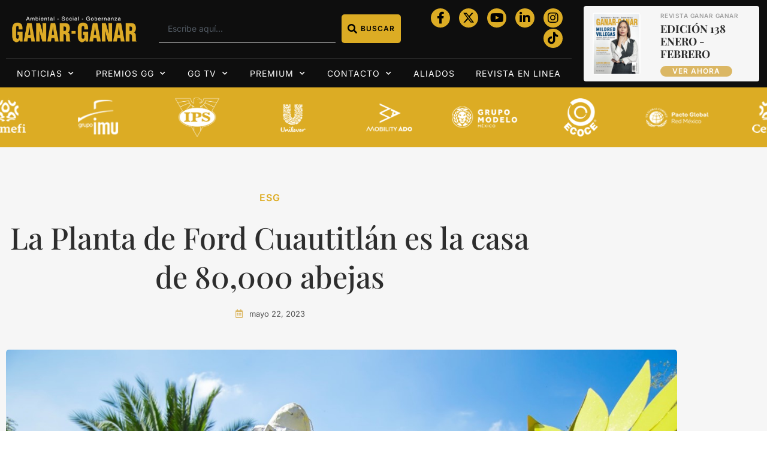

--- FILE ---
content_type: text/html; charset=UTF-8
request_url: https://ganar-ganar.mx/2023/05/22/la-planta-de-ford-cuautitlan-es-la-casa-de-80000-abejas/
body_size: 25069
content:
<!doctype html>
<html lang="es">
<head>
	<meta charset="UTF-8">
	<meta name="viewport" content="width=device-width, initial-scale=1">
	<link rel="profile" href="https://gmpg.org/xfn/11">
	<meta name='robots' content='index, follow, max-image-preview:large, max-snippet:-1, max-video-preview:-1' />

	<!-- This site is optimized with the Yoast SEO plugin v26.7 - https://yoast.com/wordpress/plugins/seo/ -->
	<title>La Planta de Ford Cuautitlán es la casa de 80,000 abejas - Revista Ganar-Ganar</title>
	<meta name="description" content="Este apiario, creado y diseñado por colaboradores de la planta, se ha convertido en el hogar del polinizador más importante del mundo: la abeja." />
	<link rel="canonical" href="https://ganar-ganar.mx/2023/05/22/la-planta-de-ford-cuautitlan-es-la-casa-de-80000-abejas/" />
	<meta property="og:locale" content="es_MX" />
	<meta property="og:type" content="article" />
	<meta property="og:title" content="La Planta de Ford Cuautitlán es la casa de 80,000 abejas - Revista Ganar-Ganar" />
	<meta property="og:description" content="Este apiario, creado y diseñado por colaboradores de la planta, se ha convertido en el hogar del polinizador más importante del mundo: la abeja." />
	<meta property="og:url" content="https://ganar-ganar.mx/2023/05/22/la-planta-de-ford-cuautitlan-es-la-casa-de-80000-abejas/" />
	<meta property="og:site_name" content="Revista Ganar-Ganar" />
	<meta property="article:publisher" content="https://www.facebook.com/RevistaGanarGanar/" />
	<meta property="article:published_time" content="2023-05-22T06:20:00+00:00" />
	<meta property="og:image" content="https://ganar-ganar.mx/wp-content/uploads/2023/05/La-planta-de-Ford-Cuautitlán-es-la-casa-de-80000-abejas.jpg" />
	<meta property="og:image:width" content="1267" />
	<meta property="og:image:height" content="832" />
	<meta property="og:image:type" content="image/jpeg" />
	<meta name="author" content="ganardev" />
	<meta name="twitter:card" content="summary_large_image" />
	<meta name="twitter:label1" content="Escrito por" />
	<meta name="twitter:data1" content="ganardev" />
	<meta name="twitter:label2" content="Tiempo de lectura" />
	<meta name="twitter:data2" content="2 minutos" />
	<script type="application/ld+json" class="yoast-schema-graph">{"@context":"https://schema.org","@graph":[{"@type":"Article","@id":"https://ganar-ganar.mx/2023/05/22/la-planta-de-ford-cuautitlan-es-la-casa-de-80000-abejas/#article","isPartOf":{"@id":"https://ganar-ganar.mx/2023/05/22/la-planta-de-ford-cuautitlan-es-la-casa-de-80000-abejas/"},"author":{"name":"ganardev","@id":"https://ganar-ganar.mx/#/schema/person/90caa2860863a5076a2be91f35f6b12d"},"headline":"La Planta de Ford Cuautitlán es la casa de 80,000 abejas","datePublished":"2023-05-22T06:20:00+00:00","mainEntityOfPage":{"@id":"https://ganar-ganar.mx/2023/05/22/la-planta-de-ford-cuautitlan-es-la-casa-de-80000-abejas/"},"wordCount":332,"commentCount":0,"publisher":{"@id":"https://ganar-ganar.mx/#organization"},"image":{"@id":"https://ganar-ganar.mx/2023/05/22/la-planta-de-ford-cuautitlan-es-la-casa-de-80000-abejas/#primaryimage"},"thumbnailUrl":"https://ganar-ganar.mx/wp-content/uploads/2023/05/La-planta-de-Ford-Cuautitlán-es-la-casa-de-80000-abejas.jpg","articleSection":["ESG"],"inLanguage":"es","potentialAction":[{"@type":"CommentAction","name":"Comment","target":["https://ganar-ganar.mx/2023/05/22/la-planta-de-ford-cuautitlan-es-la-casa-de-80000-abejas/#respond"]}],"copyrightYear":"2023","copyrightHolder":{"@id":"https://ganar-ganar.mx/#organization"}},{"@type":"WebPage","@id":"https://ganar-ganar.mx/2023/05/22/la-planta-de-ford-cuautitlan-es-la-casa-de-80000-abejas/","url":"https://ganar-ganar.mx/2023/05/22/la-planta-de-ford-cuautitlan-es-la-casa-de-80000-abejas/","name":"La Planta de Ford Cuautitlán es la casa de 80,000 abejas - Revista Ganar-Ganar","isPartOf":{"@id":"https://ganar-ganar.mx/#website"},"primaryImageOfPage":{"@id":"https://ganar-ganar.mx/2023/05/22/la-planta-de-ford-cuautitlan-es-la-casa-de-80000-abejas/#primaryimage"},"image":{"@id":"https://ganar-ganar.mx/2023/05/22/la-planta-de-ford-cuautitlan-es-la-casa-de-80000-abejas/#primaryimage"},"thumbnailUrl":"https://ganar-ganar.mx/wp-content/uploads/2023/05/La-planta-de-Ford-Cuautitlán-es-la-casa-de-80000-abejas.jpg","datePublished":"2023-05-22T06:20:00+00:00","description":"Este apiario, creado y diseñado por colaboradores de la planta, se ha convertido en el hogar del polinizador más importante del mundo: la abeja.","breadcrumb":{"@id":"https://ganar-ganar.mx/2023/05/22/la-planta-de-ford-cuautitlan-es-la-casa-de-80000-abejas/#breadcrumb"},"inLanguage":"es","potentialAction":[{"@type":"ReadAction","target":["https://ganar-ganar.mx/2023/05/22/la-planta-de-ford-cuautitlan-es-la-casa-de-80000-abejas/"]}]},{"@type":"ImageObject","inLanguage":"es","@id":"https://ganar-ganar.mx/2023/05/22/la-planta-de-ford-cuautitlan-es-la-casa-de-80000-abejas/#primaryimage","url":"https://ganar-ganar.mx/wp-content/uploads/2023/05/La-planta-de-Ford-Cuautitlán-es-la-casa-de-80000-abejas.jpg","contentUrl":"https://ganar-ganar.mx/wp-content/uploads/2023/05/La-planta-de-Ford-Cuautitlán-es-la-casa-de-80000-abejas.jpg","width":1267,"height":832},{"@type":"BreadcrumbList","@id":"https://ganar-ganar.mx/2023/05/22/la-planta-de-ford-cuautitlan-es-la-casa-de-80000-abejas/#breadcrumb","itemListElement":[{"@type":"ListItem","position":1,"name":"Inicio","item":"https://ganar-ganar.mx/"},{"@type":"ListItem","position":2,"name":"La Planta de Ford Cuautitlán es la casa de 80,000 abejas"}]},{"@type":"WebSite","@id":"https://ganar-ganar.mx/#website","url":"https://ganar-ganar.mx/","name":"Revista Ganar-Ganar","description":"Plataforma de comunicación de la Responsabilidad Social Empresarial y Sustentabilidad","publisher":{"@id":"https://ganar-ganar.mx/#organization"},"potentialAction":[{"@type":"SearchAction","target":{"@type":"EntryPoint","urlTemplate":"https://ganar-ganar.mx/?s={search_term_string}"},"query-input":{"@type":"PropertyValueSpecification","valueRequired":true,"valueName":"search_term_string"}}],"inLanguage":"es"},{"@type":"Organization","@id":"https://ganar-ganar.mx/#organization","name":"Revista Ganar-Ganar","url":"https://ganar-ganar.mx/","logo":{"@type":"ImageObject","inLanguage":"es","@id":"https://ganar-ganar.mx/#/schema/logo/image/","url":"https://ganar-ganar.mx/wp-content/uploads/2022/03/logo_new_2024.png","contentUrl":"https://ganar-ganar.mx/wp-content/uploads/2022/03/logo_new_2024.png","width":350,"height":79,"caption":"Revista Ganar-Ganar"},"image":{"@id":"https://ganar-ganar.mx/#/schema/logo/image/"},"sameAs":["https://www.facebook.com/RevistaGanarGanar/"]},{"@type":"Person","@id":"https://ganar-ganar.mx/#/schema/person/90caa2860863a5076a2be91f35f6b12d","name":"ganardev","sameAs":["devsm.oper3@gmail.com"],"url":"https://ganar-ganar.mx/author/ganardev/"}]}</script>
	<!-- / Yoast SEO plugin. -->


<link rel="alternate" type="application/rss+xml" title="Revista Ganar-Ganar &raquo; Feed" href="https://ganar-ganar.mx/feed/" />
<link rel="alternate" type="application/rss+xml" title="Revista Ganar-Ganar &raquo; RSS de los comentarios" href="https://ganar-ganar.mx/comments/feed/" />
<link rel="alternate" type="application/rss+xml" title="Revista Ganar-Ganar &raquo; La Planta de Ford Cuautitlán es la casa de 80,000 abejas RSS de los comentarios" href="https://ganar-ganar.mx/2023/05/22/la-planta-de-ford-cuautitlan-es-la-casa-de-80000-abejas/feed/" />
<style type="text/css">.brave_popup{display:none}</style><script> var brave_popup_data = {}; var bravepop_emailValidation=false; var brave_popup_videos = {};  var brave_popup_formData = {};var brave_popup_adminUser = false; var brave_popup_pageInfo = {"type":"single","pageID":47416,"singleType":"post"};  var bravepop_emailSuggestions={};</script><link rel="alternate" title="oEmbed (JSON)" type="application/json+oembed" href="https://ganar-ganar.mx/wp-json/oembed/1.0/embed?url=https%3A%2F%2Fganar-ganar.mx%2F2023%2F05%2F22%2Fla-planta-de-ford-cuautitlan-es-la-casa-de-80000-abejas%2F" />
<link rel="alternate" title="oEmbed (XML)" type="text/xml+oembed" href="https://ganar-ganar.mx/wp-json/oembed/1.0/embed?url=https%3A%2F%2Fganar-ganar.mx%2F2023%2F05%2F22%2Fla-planta-de-ford-cuautitlan-es-la-casa-de-80000-abejas%2F&#038;format=xml" />
<style id='wp-img-auto-sizes-contain-inline-css'>
img:is([sizes=auto i],[sizes^="auto," i]){contain-intrinsic-size:3000px 1500px}
/*# sourceURL=wp-img-auto-sizes-contain-inline-css */
</style>
<style id='wp-emoji-styles-inline-css'>

	img.wp-smiley, img.emoji {
		display: inline !important;
		border: none !important;
		box-shadow: none !important;
		height: 1em !important;
		width: 1em !important;
		margin: 0 0.07em !important;
		vertical-align: -0.1em !important;
		background: none !important;
		padding: 0 !important;
	}
/*# sourceURL=wp-emoji-styles-inline-css */
</style>
<link rel='stylesheet' id='wp-block-library-css' href='https://ganar-ganar.mx/wp-includes/css/dist/block-library/style.min.css?ver=6.9' media='all' />
<link rel='stylesheet' id='jet-engine-frontend-css' href='https://ganar-ganar.mx/wp-content/plugins/jet-engine/assets/css/frontend.css?ver=3.6.9' media='all' />
<style id='global-styles-inline-css'>
:root{--wp--preset--aspect-ratio--square: 1;--wp--preset--aspect-ratio--4-3: 4/3;--wp--preset--aspect-ratio--3-4: 3/4;--wp--preset--aspect-ratio--3-2: 3/2;--wp--preset--aspect-ratio--2-3: 2/3;--wp--preset--aspect-ratio--16-9: 16/9;--wp--preset--aspect-ratio--9-16: 9/16;--wp--preset--color--black: #000000;--wp--preset--color--cyan-bluish-gray: #abb8c3;--wp--preset--color--white: #ffffff;--wp--preset--color--pale-pink: #f78da7;--wp--preset--color--vivid-red: #cf2e2e;--wp--preset--color--luminous-vivid-orange: #ff6900;--wp--preset--color--luminous-vivid-amber: #fcb900;--wp--preset--color--light-green-cyan: #7bdcb5;--wp--preset--color--vivid-green-cyan: #00d084;--wp--preset--color--pale-cyan-blue: #8ed1fc;--wp--preset--color--vivid-cyan-blue: #0693e3;--wp--preset--color--vivid-purple: #9b51e0;--wp--preset--gradient--vivid-cyan-blue-to-vivid-purple: linear-gradient(135deg,rgb(6,147,227) 0%,rgb(155,81,224) 100%);--wp--preset--gradient--light-green-cyan-to-vivid-green-cyan: linear-gradient(135deg,rgb(122,220,180) 0%,rgb(0,208,130) 100%);--wp--preset--gradient--luminous-vivid-amber-to-luminous-vivid-orange: linear-gradient(135deg,rgb(252,185,0) 0%,rgb(255,105,0) 100%);--wp--preset--gradient--luminous-vivid-orange-to-vivid-red: linear-gradient(135deg,rgb(255,105,0) 0%,rgb(207,46,46) 100%);--wp--preset--gradient--very-light-gray-to-cyan-bluish-gray: linear-gradient(135deg,rgb(238,238,238) 0%,rgb(169,184,195) 100%);--wp--preset--gradient--cool-to-warm-spectrum: linear-gradient(135deg,rgb(74,234,220) 0%,rgb(151,120,209) 20%,rgb(207,42,186) 40%,rgb(238,44,130) 60%,rgb(251,105,98) 80%,rgb(254,248,76) 100%);--wp--preset--gradient--blush-light-purple: linear-gradient(135deg,rgb(255,206,236) 0%,rgb(152,150,240) 100%);--wp--preset--gradient--blush-bordeaux: linear-gradient(135deg,rgb(254,205,165) 0%,rgb(254,45,45) 50%,rgb(107,0,62) 100%);--wp--preset--gradient--luminous-dusk: linear-gradient(135deg,rgb(255,203,112) 0%,rgb(199,81,192) 50%,rgb(65,88,208) 100%);--wp--preset--gradient--pale-ocean: linear-gradient(135deg,rgb(255,245,203) 0%,rgb(182,227,212) 50%,rgb(51,167,181) 100%);--wp--preset--gradient--electric-grass: linear-gradient(135deg,rgb(202,248,128) 0%,rgb(113,206,126) 100%);--wp--preset--gradient--midnight: linear-gradient(135deg,rgb(2,3,129) 0%,rgb(40,116,252) 100%);--wp--preset--font-size--small: 13px;--wp--preset--font-size--medium: 20px;--wp--preset--font-size--large: 36px;--wp--preset--font-size--x-large: 42px;--wp--preset--spacing--20: 0.44rem;--wp--preset--spacing--30: 0.67rem;--wp--preset--spacing--40: 1rem;--wp--preset--spacing--50: 1.5rem;--wp--preset--spacing--60: 2.25rem;--wp--preset--spacing--70: 3.38rem;--wp--preset--spacing--80: 5.06rem;--wp--preset--shadow--natural: 6px 6px 9px rgba(0, 0, 0, 0.2);--wp--preset--shadow--deep: 12px 12px 50px rgba(0, 0, 0, 0.4);--wp--preset--shadow--sharp: 6px 6px 0px rgba(0, 0, 0, 0.2);--wp--preset--shadow--outlined: 6px 6px 0px -3px rgb(255, 255, 255), 6px 6px rgb(0, 0, 0);--wp--preset--shadow--crisp: 6px 6px 0px rgb(0, 0, 0);}:root { --wp--style--global--content-size: 800px;--wp--style--global--wide-size: 1200px; }:where(body) { margin: 0; }.wp-site-blocks > .alignleft { float: left; margin-right: 2em; }.wp-site-blocks > .alignright { float: right; margin-left: 2em; }.wp-site-blocks > .aligncenter { justify-content: center; margin-left: auto; margin-right: auto; }:where(.wp-site-blocks) > * { margin-block-start: 24px; margin-block-end: 0; }:where(.wp-site-blocks) > :first-child { margin-block-start: 0; }:where(.wp-site-blocks) > :last-child { margin-block-end: 0; }:root { --wp--style--block-gap: 24px; }:root :where(.is-layout-flow) > :first-child{margin-block-start: 0;}:root :where(.is-layout-flow) > :last-child{margin-block-end: 0;}:root :where(.is-layout-flow) > *{margin-block-start: 24px;margin-block-end: 0;}:root :where(.is-layout-constrained) > :first-child{margin-block-start: 0;}:root :where(.is-layout-constrained) > :last-child{margin-block-end: 0;}:root :where(.is-layout-constrained) > *{margin-block-start: 24px;margin-block-end: 0;}:root :where(.is-layout-flex){gap: 24px;}:root :where(.is-layout-grid){gap: 24px;}.is-layout-flow > .alignleft{float: left;margin-inline-start: 0;margin-inline-end: 2em;}.is-layout-flow > .alignright{float: right;margin-inline-start: 2em;margin-inline-end: 0;}.is-layout-flow > .aligncenter{margin-left: auto !important;margin-right: auto !important;}.is-layout-constrained > .alignleft{float: left;margin-inline-start: 0;margin-inline-end: 2em;}.is-layout-constrained > .alignright{float: right;margin-inline-start: 2em;margin-inline-end: 0;}.is-layout-constrained > .aligncenter{margin-left: auto !important;margin-right: auto !important;}.is-layout-constrained > :where(:not(.alignleft):not(.alignright):not(.alignfull)){max-width: var(--wp--style--global--content-size);margin-left: auto !important;margin-right: auto !important;}.is-layout-constrained > .alignwide{max-width: var(--wp--style--global--wide-size);}body .is-layout-flex{display: flex;}.is-layout-flex{flex-wrap: wrap;align-items: center;}.is-layout-flex > :is(*, div){margin: 0;}body .is-layout-grid{display: grid;}.is-layout-grid > :is(*, div){margin: 0;}body{padding-top: 0px;padding-right: 0px;padding-bottom: 0px;padding-left: 0px;}a:where(:not(.wp-element-button)){text-decoration: underline;}:root :where(.wp-element-button, .wp-block-button__link){background-color: #32373c;border-width: 0;color: #fff;font-family: inherit;font-size: inherit;font-style: inherit;font-weight: inherit;letter-spacing: inherit;line-height: inherit;padding-top: calc(0.667em + 2px);padding-right: calc(1.333em + 2px);padding-bottom: calc(0.667em + 2px);padding-left: calc(1.333em + 2px);text-decoration: none;text-transform: inherit;}.has-black-color{color: var(--wp--preset--color--black) !important;}.has-cyan-bluish-gray-color{color: var(--wp--preset--color--cyan-bluish-gray) !important;}.has-white-color{color: var(--wp--preset--color--white) !important;}.has-pale-pink-color{color: var(--wp--preset--color--pale-pink) !important;}.has-vivid-red-color{color: var(--wp--preset--color--vivid-red) !important;}.has-luminous-vivid-orange-color{color: var(--wp--preset--color--luminous-vivid-orange) !important;}.has-luminous-vivid-amber-color{color: var(--wp--preset--color--luminous-vivid-amber) !important;}.has-light-green-cyan-color{color: var(--wp--preset--color--light-green-cyan) !important;}.has-vivid-green-cyan-color{color: var(--wp--preset--color--vivid-green-cyan) !important;}.has-pale-cyan-blue-color{color: var(--wp--preset--color--pale-cyan-blue) !important;}.has-vivid-cyan-blue-color{color: var(--wp--preset--color--vivid-cyan-blue) !important;}.has-vivid-purple-color{color: var(--wp--preset--color--vivid-purple) !important;}.has-black-background-color{background-color: var(--wp--preset--color--black) !important;}.has-cyan-bluish-gray-background-color{background-color: var(--wp--preset--color--cyan-bluish-gray) !important;}.has-white-background-color{background-color: var(--wp--preset--color--white) !important;}.has-pale-pink-background-color{background-color: var(--wp--preset--color--pale-pink) !important;}.has-vivid-red-background-color{background-color: var(--wp--preset--color--vivid-red) !important;}.has-luminous-vivid-orange-background-color{background-color: var(--wp--preset--color--luminous-vivid-orange) !important;}.has-luminous-vivid-amber-background-color{background-color: var(--wp--preset--color--luminous-vivid-amber) !important;}.has-light-green-cyan-background-color{background-color: var(--wp--preset--color--light-green-cyan) !important;}.has-vivid-green-cyan-background-color{background-color: var(--wp--preset--color--vivid-green-cyan) !important;}.has-pale-cyan-blue-background-color{background-color: var(--wp--preset--color--pale-cyan-blue) !important;}.has-vivid-cyan-blue-background-color{background-color: var(--wp--preset--color--vivid-cyan-blue) !important;}.has-vivid-purple-background-color{background-color: var(--wp--preset--color--vivid-purple) !important;}.has-black-border-color{border-color: var(--wp--preset--color--black) !important;}.has-cyan-bluish-gray-border-color{border-color: var(--wp--preset--color--cyan-bluish-gray) !important;}.has-white-border-color{border-color: var(--wp--preset--color--white) !important;}.has-pale-pink-border-color{border-color: var(--wp--preset--color--pale-pink) !important;}.has-vivid-red-border-color{border-color: var(--wp--preset--color--vivid-red) !important;}.has-luminous-vivid-orange-border-color{border-color: var(--wp--preset--color--luminous-vivid-orange) !important;}.has-luminous-vivid-amber-border-color{border-color: var(--wp--preset--color--luminous-vivid-amber) !important;}.has-light-green-cyan-border-color{border-color: var(--wp--preset--color--light-green-cyan) !important;}.has-vivid-green-cyan-border-color{border-color: var(--wp--preset--color--vivid-green-cyan) !important;}.has-pale-cyan-blue-border-color{border-color: var(--wp--preset--color--pale-cyan-blue) !important;}.has-vivid-cyan-blue-border-color{border-color: var(--wp--preset--color--vivid-cyan-blue) !important;}.has-vivid-purple-border-color{border-color: var(--wp--preset--color--vivid-purple) !important;}.has-vivid-cyan-blue-to-vivid-purple-gradient-background{background: var(--wp--preset--gradient--vivid-cyan-blue-to-vivid-purple) !important;}.has-light-green-cyan-to-vivid-green-cyan-gradient-background{background: var(--wp--preset--gradient--light-green-cyan-to-vivid-green-cyan) !important;}.has-luminous-vivid-amber-to-luminous-vivid-orange-gradient-background{background: var(--wp--preset--gradient--luminous-vivid-amber-to-luminous-vivid-orange) !important;}.has-luminous-vivid-orange-to-vivid-red-gradient-background{background: var(--wp--preset--gradient--luminous-vivid-orange-to-vivid-red) !important;}.has-very-light-gray-to-cyan-bluish-gray-gradient-background{background: var(--wp--preset--gradient--very-light-gray-to-cyan-bluish-gray) !important;}.has-cool-to-warm-spectrum-gradient-background{background: var(--wp--preset--gradient--cool-to-warm-spectrum) !important;}.has-blush-light-purple-gradient-background{background: var(--wp--preset--gradient--blush-light-purple) !important;}.has-blush-bordeaux-gradient-background{background: var(--wp--preset--gradient--blush-bordeaux) !important;}.has-luminous-dusk-gradient-background{background: var(--wp--preset--gradient--luminous-dusk) !important;}.has-pale-ocean-gradient-background{background: var(--wp--preset--gradient--pale-ocean) !important;}.has-electric-grass-gradient-background{background: var(--wp--preset--gradient--electric-grass) !important;}.has-midnight-gradient-background{background: var(--wp--preset--gradient--midnight) !important;}.has-small-font-size{font-size: var(--wp--preset--font-size--small) !important;}.has-medium-font-size{font-size: var(--wp--preset--font-size--medium) !important;}.has-large-font-size{font-size: var(--wp--preset--font-size--large) !important;}.has-x-large-font-size{font-size: var(--wp--preset--font-size--x-large) !important;}
:root :where(.wp-block-pullquote){font-size: 1.5em;line-height: 1.6;}
/*# sourceURL=global-styles-inline-css */
</style>
<link rel='stylesheet' id='contact-form-7-css' href='https://ganar-ganar.mx/wp-content/plugins/contact-form-7/includes/css/styles.css?ver=6.1.4' media='all' />
<link rel='stylesheet' id='pmpro_frontend_base-css' href='https://ganar-ganar.mx/wp-content/plugins/paid-memberships-pro/css/frontend/base.css?ver=3.4.4' media='all' />
<link rel='stylesheet' id='pmpro_frontend_variation_1-css' href='https://ganar-ganar.mx/wp-content/plugins/paid-memberships-pro/css/frontend/variation_1.css?ver=3.4.4' media='all' />
<link rel='stylesheet' id='hello-elementor-css' href='https://ganar-ganar.mx/wp-content/themes/hello-elementor/assets/css/reset.css?ver=3.4.5' media='all' />
<link rel='stylesheet' id='hello-elementor-theme-style-css' href='https://ganar-ganar.mx/wp-content/themes/hello-elementor/assets/css/theme.css?ver=3.4.5' media='all' />
<link rel='stylesheet' id='hello-elementor-header-footer-css' href='https://ganar-ganar.mx/wp-content/themes/hello-elementor/assets/css/header-footer.css?ver=3.4.5' media='all' />
<link rel='stylesheet' id='elementor-frontend-css' href='https://ganar-ganar.mx/wp-content/plugins/elementor/assets/css/frontend.min.css?ver=3.34.1' media='all' />
<link rel='stylesheet' id='elementor-post-61033-css' href='https://ganar-ganar.mx/wp-content/uploads/elementor/css/post-61033.css?ver=1768644017' media='all' />
<link rel='stylesheet' id='widget-image-css' href='https://ganar-ganar.mx/wp-content/plugins/elementor/assets/css/widget-image.min.css?ver=3.34.1' media='all' />
<link rel='stylesheet' id='widget-search-css' href='https://ganar-ganar.mx/wp-content/plugins/pro-elements/assets/css/widget-search.min.css?ver=3.32.1' media='all' />
<link rel='stylesheet' id='widget-social-icons-css' href='https://ganar-ganar.mx/wp-content/plugins/elementor/assets/css/widget-social-icons.min.css?ver=3.34.1' media='all' />
<link rel='stylesheet' id='e-apple-webkit-css' href='https://ganar-ganar.mx/wp-content/plugins/elementor/assets/css/conditionals/apple-webkit.min.css?ver=3.34.1' media='all' />
<link rel='stylesheet' id='widget-divider-css' href='https://ganar-ganar.mx/wp-content/plugins/elementor/assets/css/widget-divider.min.css?ver=3.34.1' media='all' />
<link rel='stylesheet' id='widget-nav-menu-css' href='https://ganar-ganar.mx/wp-content/plugins/pro-elements/assets/css/widget-nav-menu.min.css?ver=3.32.1' media='all' />
<link rel='stylesheet' id='widget-heading-css' href='https://ganar-ganar.mx/wp-content/plugins/elementor/assets/css/widget-heading.min.css?ver=3.34.1' media='all' />
<link rel='stylesheet' id='widget-form-css' href='https://ganar-ganar.mx/wp-content/plugins/pro-elements/assets/css/widget-form.min.css?ver=3.32.1' media='all' />
<link rel='stylesheet' id='widget-icon-list-css' href='https://ganar-ganar.mx/wp-content/plugins/elementor/assets/css/widget-icon-list.min.css?ver=3.34.1' media='all' />
<link rel='stylesheet' id='widget-post-info-css' href='https://ganar-ganar.mx/wp-content/plugins/pro-elements/assets/css/widget-post-info.min.css?ver=3.32.1' media='all' />
<link rel='stylesheet' id='elementor-icons-shared-0-css' href='https://ganar-ganar.mx/wp-content/plugins/elementor/assets/lib/font-awesome/css/fontawesome.min.css?ver=5.15.3' media='all' />
<link rel='stylesheet' id='elementor-icons-fa-regular-css' href='https://ganar-ganar.mx/wp-content/plugins/elementor/assets/lib/font-awesome/css/regular.min.css?ver=5.15.3' media='all' />
<link rel='stylesheet' id='elementor-icons-fa-solid-css' href='https://ganar-ganar.mx/wp-content/plugins/elementor/assets/lib/font-awesome/css/solid.min.css?ver=5.15.3' media='all' />
<link rel='stylesheet' id='e-sticky-css' href='https://ganar-ganar.mx/wp-content/plugins/pro-elements/assets/css/modules/sticky.min.css?ver=3.32.1' media='all' />
<link rel='stylesheet' id='widget-share-buttons-css' href='https://ganar-ganar.mx/wp-content/plugins/pro-elements/assets/css/widget-share-buttons.min.css?ver=3.32.1' media='all' />
<link rel='stylesheet' id='elementor-icons-fa-brands-css' href='https://ganar-ganar.mx/wp-content/plugins/elementor/assets/lib/font-awesome/css/brands.min.css?ver=5.15.3' media='all' />
<link rel='stylesheet' id='widget-posts-css' href='https://ganar-ganar.mx/wp-content/plugins/pro-elements/assets/css/widget-posts.min.css?ver=3.32.1' media='all' />
<link rel='stylesheet' id='elementor-icons-css' href='https://ganar-ganar.mx/wp-content/plugins/elementor/assets/lib/eicons/css/elementor-icons.min.css?ver=5.45.0' media='all' />
<link rel='stylesheet' id='font-awesome-5-all-css' href='https://ganar-ganar.mx/wp-content/plugins/elementor/assets/lib/font-awesome/css/all.min.css?ver=3.34.1' media='all' />
<link rel='stylesheet' id='font-awesome-4-shim-css' href='https://ganar-ganar.mx/wp-content/plugins/elementor/assets/lib/font-awesome/css/v4-shims.min.css?ver=3.34.1' media='all' />
<link rel='stylesheet' id='elementor-post-60794-css' href='https://ganar-ganar.mx/wp-content/uploads/elementor/css/post-60794.css?ver=1768644018' media='all' />
<link rel='stylesheet' id='elementor-post-61022-css' href='https://ganar-ganar.mx/wp-content/uploads/elementor/css/post-61022.css?ver=1768644018' media='all' />
<link rel='stylesheet' id='elementor-post-61090-css' href='https://ganar-ganar.mx/wp-content/uploads/elementor/css/post-61090.css?ver=1768644019' media='all' />
<link rel='stylesheet' id='elementor-gf-local-inter-css' href='https://ganar-ganar.mx/wp-content/uploads/elementor/google-fonts/css/inter.css?ver=1744781394' media='all' />
<link rel='stylesheet' id='elementor-gf-local-playfairdisplay-css' href='https://ganar-ganar.mx/wp-content/uploads/elementor/google-fonts/css/playfairdisplay.css?ver=1744782248' media='all' />
<!--n2css--><!--n2js--><script src="https://ganar-ganar.mx/wp-includes/js/jquery/jquery.min.js?ver=3.7.1" id="jquery-core-js"></script>
<script src="https://ganar-ganar.mx/wp-includes/js/jquery/jquery-migrate.min.js?ver=3.4.1" id="jquery-migrate-js"></script>
<script src="https://ganar-ganar.mx/wp-content/plugins/elementor/assets/lib/font-awesome/js/v4-shims.min.js?ver=3.34.1" id="font-awesome-4-shim-js"></script>
<link rel="https://api.w.org/" href="https://ganar-ganar.mx/wp-json/" /><link rel="alternate" title="JSON" type="application/json" href="https://ganar-ganar.mx/wp-json/wp/v2/posts/47416" /><link rel="EditURI" type="application/rsd+xml" title="RSD" href="https://ganar-ganar.mx/xmlrpc.php?rsd" />
<meta name="generator" content="WordPress 6.9" />
<link rel='shortlink' href='https://ganar-ganar.mx/?p=47416' />
        <script>
            var errorQueue = [];
            let timeout;

            var errorMessage = '';


            function isBot() {
                const bots = ['crawler', 'spider', 'baidu', 'duckduckgo', 'bot', 'googlebot', 'bingbot', 'facebook', 'slurp', 'twitter', 'yahoo'];
                const userAgent = navigator.userAgent.toLowerCase();
                return bots.some(bot => userAgent.includes(bot));
            }

            /*
            window.onerror = function(msg, url, line) {
            // window.addEventListener('error', function(event) {
                console.error("Linha 600");

                var errorMessage = [
                    'Message: ' + msg,
                    'URL: ' + url,
                    'Line: ' + line
                ].join(' - ');
                */


            // Captura erros síncronos e alguns assíncronos
            window.addEventListener('error', function(event) {
                var msg = event.message;
                if (msg === "Script error.") {
                    console.error("Script error detected - maybe problem cross-origin");
                    return;
                }
                errorMessage = [
                    'Message: ' + msg,
                    'URL: ' + event.filename,
                    'Line: ' + event.lineno
                ].join(' - ');
                if (isBot()) {
                    return;
                }
                errorQueue.push(errorMessage);
                handleErrorQueue();
            });

            // Captura rejeições de promessas
            window.addEventListener('unhandledrejection', function(event) {
                errorMessage = 'Promise Rejection: ' + (event.reason || 'Unknown reason');
                if (isBot()) {
                    return;
                }
                errorQueue.push(errorMessage);
                handleErrorQueue();
            });

            // Função auxiliar para gerenciar a fila de erros
            function handleErrorQueue() {
                if (errorQueue.length >= 5) {
                    sendErrorsToServer();
                } else {
                    clearTimeout(timeout);
                    timeout = setTimeout(sendErrorsToServer, 5000);
                }
            }





            function sendErrorsToServer() {
                if (errorQueue.length > 0) {
                    var message;
                    if (errorQueue.length === 1) {
                        // Se houver apenas um erro, mantenha o formato atual
                        message = errorQueue[0];
                    } else {
                        // Se houver múltiplos erros, use quebras de linha para separá-los
                        message = errorQueue.join('\n\n');
                    }
                    var xhr = new XMLHttpRequest();
                    var nonce = '73918911ca';
                    var ajaxurl = 'https://ganar-ganar.mx/wp-admin/admin-ajax.php?action=bill_minozzi_js_error_catched&_wpnonce=73918911ca';
                    xhr.open('POST', encodeURI(ajaxurl));
                    xhr.setRequestHeader('Content-Type', 'application/x-www-form-urlencoded');
                    xhr.onload = function() {
                        if (xhr.status === 200) {
                            // console.log('Success:', xhr.responseText);
                        } else {
                            console.log('Error:', xhr.status);
                        }
                    };
                    xhr.onerror = function() {
                        console.error('Request failed');
                    };
                    xhr.send('action=bill_minozzi_js_error_catched&_wpnonce=' + nonce + '&bill_js_error_catched=' + encodeURIComponent(message));
                    errorQueue = []; // Limpa a fila de erros após o envio
                }
            }

            function sendErrorsToServer() {
                if (errorQueue.length > 0) {
                    var message = errorQueue.join(' | ');
                    //console.error(message);
                    var xhr = new XMLHttpRequest();
                    var nonce = '73918911ca';
                    var ajaxurl = 'https://ganar-ganar.mx/wp-admin/admin-ajax.php?action=bill_minozzi_js_error_catched&_wpnonce=73918911ca'; // No need to esc_js here
                    xhr.open('POST', encodeURI(ajaxurl));
                    xhr.setRequestHeader('Content-Type', 'application/x-www-form-urlencoded');
                    xhr.onload = function() {
                        if (xhr.status === 200) {
                            //console.log('Success:::', xhr.responseText);
                        } else {
                            console.log('Error:', xhr.status);
                        }
                    };
                    xhr.onerror = function() {
                        console.error('Request failed');
                    };
                    xhr.send('action=bill_minozzi_js_error_catched&_wpnonce=' + nonce + '&bill_js_error_catched=' + encodeURIComponent(message));
                    errorQueue = []; // Clear the error queue after sending
                }
            }

            function sendErrorsToServer() {
                if (errorQueue.length > 0) {
                    var message = errorQueue.join('\n\n'); // Usa duas quebras de linha como separador
                    var xhr = new XMLHttpRequest();
                    var nonce = '73918911ca';
                    var ajaxurl = 'https://ganar-ganar.mx/wp-admin/admin-ajax.php?action=bill_minozzi_js_error_catched&_wpnonce=73918911ca';
                    xhr.open('POST', encodeURI(ajaxurl));
                    xhr.setRequestHeader('Content-Type', 'application/x-www-form-urlencoded');
                    xhr.onload = function() {
                        if (xhr.status === 200) {
                            // console.log('Success:', xhr.responseText);
                        } else {
                            console.log('Error:', xhr.status);
                        }
                    };
                    xhr.onerror = function() {
                        console.error('Request failed');
                    };
                    xhr.send('action=bill_minozzi_js_error_catched&_wpnonce=' + nonce + '&bill_js_error_catched=' + encodeURIComponent(message));
                    errorQueue = []; // Limpa a fila de erros após o envio
                }
            }
            window.addEventListener('beforeunload', sendErrorsToServer);
        </script>
<style id="pmpro_colors">:root {
	--pmpro--color--base: #ffffff;
	--pmpro--color--contrast: #222222;
	--pmpro--color--accent: #0c3d54;
	--pmpro--color--accent--variation: hsl( 199,75%,28.5% );
	--pmpro--color--border--variation: hsl( 0,0%,91% );
}</style><style type="text/css" media="screen"></style><!-- Global site tag (gtag.js) - Google Analytics -->
<script async src="https://www.googletagmanager.com/gtag/js?id=UA-128353960-1"></script>
<script>
  window.dataLayer = window.dataLayer || [];
  function gtag(){dataLayer.push(arguments);}
  gtag('js', new Date());

  gtag('config', 'UA-128353960-1');
</script>

<script async src="https://pagead2.googlesyndication.com/pagead/js/adsbygoogle.js?client=ca-pub-4340881591255696"
     crossorigin="anonymous"></script><meta name="generator" content="Elementor 3.34.1; features: additional_custom_breakpoints; settings: css_print_method-external, google_font-enabled, font_display-auto">
			<style>
				.e-con.e-parent:nth-of-type(n+4):not(.e-lazyloaded):not(.e-no-lazyload),
				.e-con.e-parent:nth-of-type(n+4):not(.e-lazyloaded):not(.e-no-lazyload) * {
					background-image: none !important;
				}
				@media screen and (max-height: 1024px) {
					.e-con.e-parent:nth-of-type(n+3):not(.e-lazyloaded):not(.e-no-lazyload),
					.e-con.e-parent:nth-of-type(n+3):not(.e-lazyloaded):not(.e-no-lazyload) * {
						background-image: none !important;
					}
				}
				@media screen and (max-height: 640px) {
					.e-con.e-parent:nth-of-type(n+2):not(.e-lazyloaded):not(.e-no-lazyload),
					.e-con.e-parent:nth-of-type(n+2):not(.e-lazyloaded):not(.e-no-lazyload) * {
						background-image: none !important;
					}
				}
			</style>
			<link rel="icon" href="https://ganar-ganar.mx/wp-content/uploads/2019/02/cropped-IconoSitioGG-32x32.png" sizes="32x32" />
<link rel="icon" href="https://ganar-ganar.mx/wp-content/uploads/2019/02/cropped-IconoSitioGG-192x192.png" sizes="192x192" />
<link rel="apple-touch-icon" href="https://ganar-ganar.mx/wp-content/uploads/2019/02/cropped-IconoSitioGG-180x180.png" />
<meta name="msapplication-TileImage" content="https://ganar-ganar.mx/wp-content/uploads/2019/02/cropped-IconoSitioGG-270x270.png" />
</head>
<body class="pmpro-variation_1 wp-singular post-template-default single single-post postid-47416 single-format-standard wp-custom-logo wp-embed-responsive wp-theme-hello-elementor pmpro-body-has-access hello-elementor-default elementor-default elementor-kit-61033 elementor-page-61090">


<a class="skip-link screen-reader-text" href="#content">Ir al contenido</a>

		<header data-elementor-type="header" data-elementor-id="60794" class="elementor elementor-60794 elementor-location-header" data-elementor-post-type="elementor_library">
					<section class="elementor-section elementor-top-section elementor-element elementor-element-323e90a5 elementor-section-content-middle elementor-section-boxed elementor-section-height-default elementor-section-height-default" data-id="323e90a5" data-element_type="section" data-settings="{&quot;background_background&quot;:&quot;classic&quot;}">
						<div class="elementor-container elementor-column-gap-default">
					<div class="elementor-column elementor-col-50 elementor-top-column elementor-element elementor-element-4247ba98" data-id="4247ba98" data-element_type="column">
			<div class="elementor-widget-wrap elementor-element-populated">
						<div class="elementor-element elementor-element-396a0cd2 elementor-widget__width-initial elementor-widget elementor-widget-theme-site-logo elementor-widget-image" data-id="396a0cd2" data-element_type="widget" data-widget_type="theme-site-logo.default">
				<div class="elementor-widget-container">
											<a href="https://ganar-ganar.mx">
			<img width="350" height="79" src="https://ganar-ganar.mx/wp-content/uploads/2022/03/logo_new_2024.png" class="attachment-full size-full wp-image-61016" alt="" srcset="https://ganar-ganar.mx/wp-content/uploads/2022/03/logo_new_2024.png 350w, https://ganar-ganar.mx/wp-content/uploads/2022/03/logo_new_2024-300x68.png 300w" sizes="(max-width: 350px) 100vw, 350px" />				</a>
											</div>
				</div>
				<div class="elementor-element elementor-element-94c16ea elementor-widget__width-initial elementor-widget-mobile__width-initial elementor-widget elementor-widget-search" data-id="94c16ea" data-element_type="widget" data-settings="{&quot;submit_trigger&quot;:&quot;both&quot;,&quot;pagination_type_options&quot;:&quot;none&quot;}" data-widget_type="search.default">
				<div class="elementor-widget-container">
							<search class="e-search hidden" role="search">
			<form class="e-search-form" action="https://ganar-ganar.mx" method="get">

				
				<label class="e-search-label" for="search-94c16ea">
					<span class="elementor-screen-only">
						Search					</span>
									</label>

				<div class="e-search-input-wrapper">
					<input id="search-94c16ea" placeholder="Escribe aquí..." class="e-search-input" type="search" name="s" value="" autocomplete="off" role="combobox" aria-autocomplete="list" aria-expanded="false" aria-controls="results-94c16ea" aria-haspopup="listbox">
					<i aria-hidden="true" class="fas fa-times"></i>										<output id="results-94c16ea" class="e-search-results-container hide-loader" aria-live="polite" aria-atomic="true" aria-label="Results for search" tabindex="0">
						<div class="e-search-results"></div>
											</output>
									</div>
				
				
				<button class="e-search-submit  " type="submit">
					<i aria-hidden="true" class="fas fa-search"></i>
										<span class="">
						Buscar					</span>
									</button>
				<input type="hidden" name="e_search_props" value="94c16ea-60794">
			</form>
		</search>
						</div>
				</div>
				<div class="elementor-element elementor-element-2451eef4 elementor-shape-circle e-grid-align-right elementor-widget__width-initial elementor-hidden-mobile elementor-grid-0 elementor-widget elementor-widget-social-icons" data-id="2451eef4" data-element_type="widget" data-widget_type="social-icons.default">
				<div class="elementor-widget-container">
							<div class="elementor-social-icons-wrapper elementor-grid" role="list">
							<span class="elementor-grid-item" role="listitem">
					<a class="elementor-icon elementor-social-icon elementor-social-icon-facebook-f elementor-repeater-item-7ea5a44" href="https://www.facebook.com/RevistaGanarGanar/" target="_blank">
						<span class="elementor-screen-only">Facebook-f</span>
						<i aria-hidden="true" class="fab fa-facebook-f"></i>					</a>
				</span>
							<span class="elementor-grid-item" role="listitem">
					<a class="elementor-icon elementor-social-icon elementor-social-icon-x-twitter elementor-repeater-item-ec912d9" href="https://x.com/GanarGanar" target="_blank">
						<span class="elementor-screen-only">X-twitter</span>
						<i aria-hidden="true" class="fab fa-x-twitter"></i>					</a>
				</span>
							<span class="elementor-grid-item" role="listitem">
					<a class="elementor-icon elementor-social-icon elementor-social-icon-youtube elementor-repeater-item-9248e76" href="https://www.youtube.com/@ganarganartv" target="_blank">
						<span class="elementor-screen-only">Youtube</span>
						<i aria-hidden="true" class="fab fa-youtube"></i>					</a>
				</span>
							<span class="elementor-grid-item" role="listitem">
					<a class="elementor-icon elementor-social-icon elementor-social-icon-linkedin-in elementor-repeater-item-4c17ec5" href="https://www.linkedin.com/company/10129833/admin/dashboard/" target="_blank">
						<span class="elementor-screen-only">Linkedin-in</span>
						<i aria-hidden="true" class="fab fa-linkedin-in"></i>					</a>
				</span>
							<span class="elementor-grid-item" role="listitem">
					<a class="elementor-icon elementor-social-icon elementor-social-icon-instagram elementor-repeater-item-16e8b0c" href="https://www.instagram.com/GanarGanar_rsc/" target="_blank">
						<span class="elementor-screen-only">Instagram</span>
						<i aria-hidden="true" class="fab fa-instagram"></i>					</a>
				</span>
							<span class="elementor-grid-item" role="listitem">
					<a class="elementor-icon elementor-social-icon elementor-social-icon-tiktok elementor-repeater-item-082f93a" href="https://www.tiktok.com/@revista.ganarganar" target="_blank">
						<span class="elementor-screen-only">Tiktok</span>
						<i aria-hidden="true" class="fab fa-tiktok"></i>					</a>
				</span>
					</div>
						</div>
				</div>
				<div class="elementor-element elementor-element-433c3db5 elementor-widget-divider--view-line elementor-widget elementor-widget-divider" data-id="433c3db5" data-element_type="widget" data-widget_type="divider.default">
				<div class="elementor-widget-container">
							<div class="elementor-divider">
			<span class="elementor-divider-separator">
						</span>
		</div>
						</div>
				</div>
				<div class="elementor-element elementor-element-2cbc51a5 elementor-nav-menu__align-justify elementor-nav-menu--stretch elementor-nav-menu--dropdown-mobile elementor-widget__width-inherit elementor-nav-menu__text-align-aside elementor-nav-menu--toggle elementor-nav-menu--burger elementor-widget elementor-widget-nav-menu" data-id="2cbc51a5" data-element_type="widget" data-settings="{&quot;full_width&quot;:&quot;stretch&quot;,&quot;submenu_icon&quot;:{&quot;value&quot;:&quot;&lt;i class=\&quot;fas fa-chevron-down\&quot; aria-hidden=\&quot;true\&quot;&gt;&lt;\/i&gt;&quot;,&quot;library&quot;:&quot;fa-solid&quot;},&quot;layout&quot;:&quot;horizontal&quot;,&quot;toggle&quot;:&quot;burger&quot;}" data-widget_type="nav-menu.default">
				<div class="elementor-widget-container">
								<nav aria-label="Menu" class="elementor-nav-menu--main elementor-nav-menu__container elementor-nav-menu--layout-horizontal e--pointer-none">
				<ul id="menu-1-2cbc51a5" class="elementor-nav-menu"><li class="menu-item menu-item-type-custom menu-item-object-custom menu-item-has-children menu-item-65466"><a href="#" class="elementor-item elementor-item-anchor">NOTICIAS</a>
<ul class="sub-menu elementor-nav-menu--dropdown">
	<li class="menu-item menu-item-type-custom menu-item-object-custom menu-item-65468"><a href="https://ganar-ganar.mx/category/esg/" class="elementor-sub-item">ASG/ESG</a></li>
	<li class="menu-item menu-item-type-custom menu-item-object-custom menu-item-65469"><a href="https://ganar-ganar.mx/category/opinion/" class="elementor-sub-item">OPINIÓN</a></li>
	<li class="menu-item menu-item-type-custom menu-item-object-custom menu-item-65470"><a href="https://ganar-ganar.mx/category/ods/" class="elementor-sub-item">ODS</a></li>
	<li class="menu-item menu-item-type-custom menu-item-object-custom menu-item-65471"><a href="https://ganar-ganar.mx/category/sociedad/" class="elementor-sub-item">SOCIEDAD Y ESTILO DE VIDA</a></li>
</ul>
</li>
<li class="menu-item menu-item-type-custom menu-item-object-custom menu-item-has-children menu-item-65472"><a href="#" class="elementor-item elementor-item-anchor">PREMIOS GG</a>
<ul class="sub-menu elementor-nav-menu--dropdown">
	<li class="menu-item menu-item-type-custom menu-item-object-custom menu-item-65474"><a href="https://ganar-ganar.mx/premios-ganar-ganar-2025/" class="elementor-sub-item">PREMIOS 2025</a></li>
	<li class="menu-item menu-item-type-custom menu-item-object-custom menu-item-65475"><a href="https://ganar-ganar.mx/premios-ganar-ganar-2024/" class="elementor-sub-item">PREMIOS 2024</a></li>
	<li class="menu-item menu-item-type-custom menu-item-object-custom menu-item-65476"><a href="https://ganar-ganar.mx/premios-ganar-ganar-2023/" class="elementor-sub-item">PREMIOS 2023</a></li>
	<li class="menu-item menu-item-type-custom menu-item-object-custom menu-item-65477"><a href="https://ganar-ganar.mx/premios-ganar-ganar-2022/" class="elementor-sub-item">PREMIOS 2022</a></li>
	<li class="menu-item menu-item-type-custom menu-item-object-custom menu-item-65478"><a href="https://ganar-ganar.mx/premios-ganar-ganar-2021/" class="elementor-sub-item">PREMIOS 2021</a></li>
	<li class="menu-item menu-item-type-custom menu-item-object-custom menu-item-65479"><a href="https://ganar-ganar.mx/premios-ganar-ganar-2020-2/" class="elementor-sub-item">PREMIOS 2020</a></li>
</ul>
</li>
<li class="menu-item menu-item-type-custom menu-item-object-custom menu-item-has-children menu-item-65480"><a href="#" class="elementor-item elementor-item-anchor">GG TV</a>
<ul class="sub-menu elementor-nav-menu--dropdown">
	<li class="menu-item menu-item-type-custom menu-item-object-custom menu-item-65481"><a href="https://ganar-ganar.mx/suplemento-informativo/" class="elementor-sub-item">VIDEOS SUSTENTABLES</a></li>
	<li class="menu-item menu-item-type-custom menu-item-object-custom menu-item-65482"><a href="https://ganar-ganar.mx/adn40/" class="elementor-sub-item">ADN 40</a></li>
	<li class="menu-item menu-item-type-custom menu-item-object-custom menu-item-65483"><a href="https://ganar-ganar.mx/ganar-ganar-tv/" class="elementor-sub-item">GG TV</a></li>
</ul>
</li>
<li class="menu-item menu-item-type-custom menu-item-object-custom menu-item-has-children menu-item-65484"><a href="#" class="elementor-item elementor-item-anchor">PREMIUM</a>
<ul class="sub-menu elementor-nav-menu--dropdown">
	<li class="menu-item menu-item-type-custom menu-item-object-custom menu-item-65485"><a href="https://ganar-ganar.mx/suscribete/" class="elementor-sub-item">SUSCRIPCIÓN</a></li>
	<li class="menu-item menu-item-type-custom menu-item-object-custom menu-item-65486"><a href="https://ganar-ganar.mx/iniciar-sesion/" class="elementor-sub-item">INICIAR SESIÓN</a></li>
	<li class="menu-item menu-item-type-custom menu-item-object-custom menu-item-65487"><a href="https://ganar-ganar.mx/premium-abril/" class="elementor-sub-item">INFORMES Y ARTICULOS</a></li>
	<li class="menu-item menu-item-type-custom menu-item-object-custom menu-item-has-children menu-item-65488"><a href="#" class="elementor-sub-item elementor-item-anchor">BIBLIOTECA</a>
	<ul class="sub-menu elementor-nav-menu--dropdown">
		<li class="menu-item menu-item-type-custom menu-item-object-custom menu-item-65489"><a href="https://ganar-ganar.mx/biblioteca-ganar-ganar-2026/" class="elementor-sub-item">2026</a></li>
		<li class="menu-item menu-item-type-custom menu-item-object-custom menu-item-65490"><a href="https://ganar-ganar.mx/biblioteca-ganar-ganar-2025/" class="elementor-sub-item">2025</a></li>
		<li class="menu-item menu-item-type-custom menu-item-object-custom menu-item-65491"><a href="https://ganar-ganar.mx/biblioteca-ganar-ganar-2024/" class="elementor-sub-item">2024</a></li>
		<li class="menu-item menu-item-type-custom menu-item-object-custom menu-item-65492"><a href="https://ganar-ganar.mx/biblioteca-ganar-ganar-2023/" class="elementor-sub-item">2023</a></li>
		<li class="menu-item menu-item-type-custom menu-item-object-custom menu-item-65493"><a href="https://ganar-ganar.mx/biblioteca-ganar-ganar-2022/" class="elementor-sub-item">2022</a></li>
		<li class="menu-item menu-item-type-custom menu-item-object-custom menu-item-65494"><a href="https://ganar-ganar.mx/biblioteca-ganar-ganar-2021/" class="elementor-sub-item">2021</a></li>
		<li class="menu-item menu-item-type-custom menu-item-object-custom menu-item-65495"><a href="https://ganar-ganar.mx/biblioteca-2020/" class="elementor-sub-item">2020</a></li>
		<li class="menu-item menu-item-type-custom menu-item-object-custom menu-item-65496"><a href="https://ganar-ganar.mx/biblioteca-2019/" class="elementor-sub-item">2019</a></li>
		<li class="menu-item menu-item-type-custom menu-item-object-custom menu-item-65497"><a href="https://ganar-ganar.mx/biblioteca-2018/" class="elementor-sub-item">2018</a></li>
		<li class="menu-item menu-item-type-custom menu-item-object-custom menu-item-65498"><a href="https://ganar-ganar.mx/biblioteca-2017/" class="elementor-sub-item">2017</a></li>
	</ul>
</li>
</ul>
</li>
<li class="menu-item menu-item-type-custom menu-item-object-custom menu-item-has-children menu-item-65499"><a href="#" class="elementor-item elementor-item-anchor">CONTACTO</a>
<ul class="sub-menu elementor-nav-menu--dropdown">
	<li class="menu-item menu-item-type-custom menu-item-object-custom menu-item-65500"><a href="https://ganar-ganar.mx/sobre-nosotros/" class="elementor-sub-item">NOSOTROS</a></li>
	<li class="menu-item menu-item-type-custom menu-item-object-custom menu-item-65501"><a href="https://ganar-ganar.mx/contacto/" class="elementor-sub-item">PUBLICIDAD Y EVENTOS</a></li>
</ul>
</li>
<li class="menu-item menu-item-type-custom menu-item-object-custom menu-item-65502"><a href="https://ganar-ganar.mx/aliados/" class="elementor-item">ALIADOS</a></li>
<li class="menu-item menu-item-type-custom menu-item-object-custom menu-item-65503"><a href="https://ganar-ganar.mx/revista-en-linea-2/" class="elementor-item">REVISTA EN LINEA</a></li>
</ul>			</nav>
					<div class="elementor-menu-toggle" role="button" tabindex="0" aria-label="Menu Toggle" aria-expanded="false">
			<i aria-hidden="true" role="presentation" class="elementor-menu-toggle__icon--open eicon-menu-bar"></i><i aria-hidden="true" role="presentation" class="elementor-menu-toggle__icon--close eicon-close"></i>		</div>
					<nav class="elementor-nav-menu--dropdown elementor-nav-menu__container" aria-hidden="true">
				<ul id="menu-2-2cbc51a5" class="elementor-nav-menu"><li class="menu-item menu-item-type-custom menu-item-object-custom menu-item-has-children menu-item-65466"><a href="#" class="elementor-item elementor-item-anchor" tabindex="-1">NOTICIAS</a>
<ul class="sub-menu elementor-nav-menu--dropdown">
	<li class="menu-item menu-item-type-custom menu-item-object-custom menu-item-65468"><a href="https://ganar-ganar.mx/category/esg/" class="elementor-sub-item" tabindex="-1">ASG/ESG</a></li>
	<li class="menu-item menu-item-type-custom menu-item-object-custom menu-item-65469"><a href="https://ganar-ganar.mx/category/opinion/" class="elementor-sub-item" tabindex="-1">OPINIÓN</a></li>
	<li class="menu-item menu-item-type-custom menu-item-object-custom menu-item-65470"><a href="https://ganar-ganar.mx/category/ods/" class="elementor-sub-item" tabindex="-1">ODS</a></li>
	<li class="menu-item menu-item-type-custom menu-item-object-custom menu-item-65471"><a href="https://ganar-ganar.mx/category/sociedad/" class="elementor-sub-item" tabindex="-1">SOCIEDAD Y ESTILO DE VIDA</a></li>
</ul>
</li>
<li class="menu-item menu-item-type-custom menu-item-object-custom menu-item-has-children menu-item-65472"><a href="#" class="elementor-item elementor-item-anchor" tabindex="-1">PREMIOS GG</a>
<ul class="sub-menu elementor-nav-menu--dropdown">
	<li class="menu-item menu-item-type-custom menu-item-object-custom menu-item-65474"><a href="https://ganar-ganar.mx/premios-ganar-ganar-2025/" class="elementor-sub-item" tabindex="-1">PREMIOS 2025</a></li>
	<li class="menu-item menu-item-type-custom menu-item-object-custom menu-item-65475"><a href="https://ganar-ganar.mx/premios-ganar-ganar-2024/" class="elementor-sub-item" tabindex="-1">PREMIOS 2024</a></li>
	<li class="menu-item menu-item-type-custom menu-item-object-custom menu-item-65476"><a href="https://ganar-ganar.mx/premios-ganar-ganar-2023/" class="elementor-sub-item" tabindex="-1">PREMIOS 2023</a></li>
	<li class="menu-item menu-item-type-custom menu-item-object-custom menu-item-65477"><a href="https://ganar-ganar.mx/premios-ganar-ganar-2022/" class="elementor-sub-item" tabindex="-1">PREMIOS 2022</a></li>
	<li class="menu-item menu-item-type-custom menu-item-object-custom menu-item-65478"><a href="https://ganar-ganar.mx/premios-ganar-ganar-2021/" class="elementor-sub-item" tabindex="-1">PREMIOS 2021</a></li>
	<li class="menu-item menu-item-type-custom menu-item-object-custom menu-item-65479"><a href="https://ganar-ganar.mx/premios-ganar-ganar-2020-2/" class="elementor-sub-item" tabindex="-1">PREMIOS 2020</a></li>
</ul>
</li>
<li class="menu-item menu-item-type-custom menu-item-object-custom menu-item-has-children menu-item-65480"><a href="#" class="elementor-item elementor-item-anchor" tabindex="-1">GG TV</a>
<ul class="sub-menu elementor-nav-menu--dropdown">
	<li class="menu-item menu-item-type-custom menu-item-object-custom menu-item-65481"><a href="https://ganar-ganar.mx/suplemento-informativo/" class="elementor-sub-item" tabindex="-1">VIDEOS SUSTENTABLES</a></li>
	<li class="menu-item menu-item-type-custom menu-item-object-custom menu-item-65482"><a href="https://ganar-ganar.mx/adn40/" class="elementor-sub-item" tabindex="-1">ADN 40</a></li>
	<li class="menu-item menu-item-type-custom menu-item-object-custom menu-item-65483"><a href="https://ganar-ganar.mx/ganar-ganar-tv/" class="elementor-sub-item" tabindex="-1">GG TV</a></li>
</ul>
</li>
<li class="menu-item menu-item-type-custom menu-item-object-custom menu-item-has-children menu-item-65484"><a href="#" class="elementor-item elementor-item-anchor" tabindex="-1">PREMIUM</a>
<ul class="sub-menu elementor-nav-menu--dropdown">
	<li class="menu-item menu-item-type-custom menu-item-object-custom menu-item-65485"><a href="https://ganar-ganar.mx/suscribete/" class="elementor-sub-item" tabindex="-1">SUSCRIPCIÓN</a></li>
	<li class="menu-item menu-item-type-custom menu-item-object-custom menu-item-65486"><a href="https://ganar-ganar.mx/iniciar-sesion/" class="elementor-sub-item" tabindex="-1">INICIAR SESIÓN</a></li>
	<li class="menu-item menu-item-type-custom menu-item-object-custom menu-item-65487"><a href="https://ganar-ganar.mx/premium-abril/" class="elementor-sub-item" tabindex="-1">INFORMES Y ARTICULOS</a></li>
	<li class="menu-item menu-item-type-custom menu-item-object-custom menu-item-has-children menu-item-65488"><a href="#" class="elementor-sub-item elementor-item-anchor" tabindex="-1">BIBLIOTECA</a>
	<ul class="sub-menu elementor-nav-menu--dropdown">
		<li class="menu-item menu-item-type-custom menu-item-object-custom menu-item-65489"><a href="https://ganar-ganar.mx/biblioteca-ganar-ganar-2026/" class="elementor-sub-item" tabindex="-1">2026</a></li>
		<li class="menu-item menu-item-type-custom menu-item-object-custom menu-item-65490"><a href="https://ganar-ganar.mx/biblioteca-ganar-ganar-2025/" class="elementor-sub-item" tabindex="-1">2025</a></li>
		<li class="menu-item menu-item-type-custom menu-item-object-custom menu-item-65491"><a href="https://ganar-ganar.mx/biblioteca-ganar-ganar-2024/" class="elementor-sub-item" tabindex="-1">2024</a></li>
		<li class="menu-item menu-item-type-custom menu-item-object-custom menu-item-65492"><a href="https://ganar-ganar.mx/biblioteca-ganar-ganar-2023/" class="elementor-sub-item" tabindex="-1">2023</a></li>
		<li class="menu-item menu-item-type-custom menu-item-object-custom menu-item-65493"><a href="https://ganar-ganar.mx/biblioteca-ganar-ganar-2022/" class="elementor-sub-item" tabindex="-1">2022</a></li>
		<li class="menu-item menu-item-type-custom menu-item-object-custom menu-item-65494"><a href="https://ganar-ganar.mx/biblioteca-ganar-ganar-2021/" class="elementor-sub-item" tabindex="-1">2021</a></li>
		<li class="menu-item menu-item-type-custom menu-item-object-custom menu-item-65495"><a href="https://ganar-ganar.mx/biblioteca-2020/" class="elementor-sub-item" tabindex="-1">2020</a></li>
		<li class="menu-item menu-item-type-custom menu-item-object-custom menu-item-65496"><a href="https://ganar-ganar.mx/biblioteca-2019/" class="elementor-sub-item" tabindex="-1">2019</a></li>
		<li class="menu-item menu-item-type-custom menu-item-object-custom menu-item-65497"><a href="https://ganar-ganar.mx/biblioteca-2018/" class="elementor-sub-item" tabindex="-1">2018</a></li>
		<li class="menu-item menu-item-type-custom menu-item-object-custom menu-item-65498"><a href="https://ganar-ganar.mx/biblioteca-2017/" class="elementor-sub-item" tabindex="-1">2017</a></li>
	</ul>
</li>
</ul>
</li>
<li class="menu-item menu-item-type-custom menu-item-object-custom menu-item-has-children menu-item-65499"><a href="#" class="elementor-item elementor-item-anchor" tabindex="-1">CONTACTO</a>
<ul class="sub-menu elementor-nav-menu--dropdown">
	<li class="menu-item menu-item-type-custom menu-item-object-custom menu-item-65500"><a href="https://ganar-ganar.mx/sobre-nosotros/" class="elementor-sub-item" tabindex="-1">NOSOTROS</a></li>
	<li class="menu-item menu-item-type-custom menu-item-object-custom menu-item-65501"><a href="https://ganar-ganar.mx/contacto/" class="elementor-sub-item" tabindex="-1">PUBLICIDAD Y EVENTOS</a></li>
</ul>
</li>
<li class="menu-item menu-item-type-custom menu-item-object-custom menu-item-65502"><a href="https://ganar-ganar.mx/aliados/" class="elementor-item" tabindex="-1">ALIADOS</a></li>
<li class="menu-item menu-item-type-custom menu-item-object-custom menu-item-65503"><a href="https://ganar-ganar.mx/revista-en-linea-2/" class="elementor-item" tabindex="-1">REVISTA EN LINEA</a></li>
</ul>			</nav>
						</div>
				</div>
					</div>
		</div>
				<div class="elementor-column elementor-col-50 elementor-top-column elementor-element elementor-element-33c938bd elementor-hidden-tablet elementor-hidden-phone" data-id="33c938bd" data-element_type="column">
			<div class="elementor-widget-wrap elementor-element-populated">
						<section class="elementor-section elementor-inner-section elementor-element elementor-element-6a0bf165 elementor-section-content-middle elementor-hidden-tablet elementor-hidden-phone elementor-section-boxed elementor-section-height-default elementor-section-height-default" data-id="6a0bf165" data-element_type="section" data-settings="{&quot;background_background&quot;:&quot;classic&quot;}">
						<div class="elementor-container elementor-column-gap-default">
					<div class="elementor-column elementor-col-50 elementor-inner-column elementor-element elementor-element-aa9f773" data-id="aa9f773" data-element_type="column">
			<div class="elementor-widget-wrap elementor-element-populated">
						<div class="elementor-element elementor-element-8227fd5 elementor-widget elementor-widget-image" data-id="8227fd5" data-element_type="widget" data-widget_type="image.default">
				<div class="elementor-widget-container">
															<img fetchpriority="high" width="720" height="930" src="https://ganar-ganar.mx/wp-content/uploads/2025/04/portada-117-3.jpg" class="attachment-full size-full wp-image-65367" alt="" srcset="https://ganar-ganar.mx/wp-content/uploads/2025/04/portada-117-3.jpg 720w, https://ganar-ganar.mx/wp-content/uploads/2025/04/portada-117-3-232x300.jpg 232w" sizes="(max-width: 720px) 100vw, 720px" />															</div>
				</div>
					</div>
		</div>
				<div class="elementor-column elementor-col-50 elementor-inner-column elementor-element elementor-element-6cf25214" data-id="6cf25214" data-element_type="column">
			<div class="elementor-widget-wrap elementor-element-populated">
						<div class="elementor-element elementor-element-523ee288 elementor-widget elementor-widget-heading" data-id="523ee288" data-element_type="widget" data-widget_type="heading.default">
				<div class="elementor-widget-container">
					<span class="elementor-heading-title elementor-size-default">Revista ganar ganar </span>				</div>
				</div>
				<div class="elementor-element elementor-element-6f4fde41 elementor-widget elementor-widget-heading" data-id="6f4fde41" data-element_type="widget" data-widget_type="heading.default">
				<div class="elementor-widget-container">
					<h6 class="elementor-heading-title elementor-size-default">Edición 138<br>Enero - Febrero</h6>				</div>
				</div>
				<div class="elementor-element elementor-element-25ae8d14 elementor-widget elementor-widget-button" data-id="25ae8d14" data-element_type="widget" data-widget_type="button.default">
				<div class="elementor-widget-container">
									<div class="elementor-button-wrapper">
					<a class="elementor-button elementor-button-link elementor-size-sm" href="https://ganar-ganar.mx/revista-en-linea-2/">
						<span class="elementor-button-content-wrapper">
									<span class="elementor-button-text">Ver ahora</span>
					</span>
					</a>
				</div>
								</div>
				</div>
					</div>
		</div>
					</div>
		</section>
					</div>
		</div>
					</div>
		</section>
				<section class="elementor-section elementor-top-section elementor-element elementor-element-4732f572 elementor-section-content-middle elementor-section-full_width elementor-section-height-default elementor-section-height-default" data-id="4732f572" data-element_type="section" data-settings="{&quot;background_background&quot;:&quot;classic&quot;}">
						<div class="elementor-container elementor-column-gap-no">
					<div class="elementor-column elementor-col-100 elementor-top-column elementor-element elementor-element-3e3b6668" data-id="3e3b6668" data-element_type="column">
			<div class="elementor-widget-wrap elementor-element-populated">
						<div class="elementor-element elementor-element-7a101f6 elementor-widget elementor-widget-ucaddon_logo_marquee" data-id="7a101f6" data-element_type="widget" data-widget_type="ucaddon_logo_marquee.default">
				<div class="elementor-widget-container">
					
<!-- start Logo Marquee -->
<style>/* widget: Logo Marquee */

#uc_logo_marquee_elementor_7a101f6{
  min-height:1px;
  text-align: center;
  position:relative;
  opacity: 0;
}

#uc_logo_marquee_elementor_7a101f6 *{
  box-sizing:border-box;
}
#uc_logo_marquee_elementor_7a101f6 .uc_marquee {
	display: flex;
	align-items: center;
	overflow: hidden;
    position: relative;
}
#uc_logo_marquee_elementor_7a101f6 .uc_marquee > div {
    position:relative;
	display: inline-flex;
	align-items: center;
	flex: 0 0 auto;
	width: auto;
	overflow: hidden;
  			animation-name: marquee-to-left;
    	animation-timing-function: linear;
	animation-iteration-count: infinite;
    }
#uc_logo_marquee_elementor_7a101f6 img{

  	height: 100%;
  	object-fit: contain;
}

#uc_logo_marquee_elementor_7a101f6 .ue_marquee_title
{
  position:absolute;
  bottom:0px;
  left: 0;
  width:100%;
}

#uc_logo_marquee_elementor_7a101f6 .uc_logo_marquee_holder{
	position:relative;
    text-align:center;
    overflow:hidden;
}


#uc_logo_marquee_elementor_7a101f6 .uc_logo_marquee_holder a{
  height:100%;
  width: 100%;
  display:flex;
  align-items: center;
  justify-content:center;
}


	@keyframes marquee-to-left {
	from {transform: translate(0,0)}
	to {transform: translate(-50%,0)}
}
	





#uc_logo_marquee_elementor_7a101f6 .ue-item-badge
{
  position:absolute;
  right:10px;
  top:10px;
}

</style>

<div class="uc_logo_marquee " id="uc_logo_marquee_elementor_7a101f6" style="direction:ltr;" >
   <div class="uc_marquee uc-items-wrapper" data-height="100px" data-speed="4000" data-mobile-items="3" data-tablet-items="2" data-desktop-items="8" data-mobile-margin="30" data-tablet-margin="30" data-desktop-margin="15" data-paused="false" data-direction="left">
   		<div class="uc_logo_marquee_holder elementor-repeater-item-d906810">
	  <a href="https://ganar-ganar.mx/category/pacto-mundial/" >      <img src="https://ganar-ganar.mx/wp-content/uploads/2025/04/logo_pacto_mundia_1l.png" alt="Item " class="ue_img_marquee">
      	
        
      	
      </a></div>
<div class="uc_logo_marquee_holder elementor-repeater-item-d9e0595">
	  <a href="https://ganar-ganar.mx/category/cemefi/" >      <img src="https://ganar-ganar.mx/wp-content/uploads/2025/04/cemefi-2.png" alt="Item " class="ue_img_marquee">
      	
        
      	
      </a></div>
<div class="uc_logo_marquee_holder elementor-repeater-item-7c37744">
	  <a href="https://ganar-ganar.mx/category/imu/" >      <img src="https://ganar-ganar.mx/wp-content/uploads/2025/04/4.png" alt="Item " class="ue_img_marquee">
      	
        
      	
      </a></div>
<div class="uc_logo_marquee_holder elementor-repeater-item-7883cb2">
	  <a href="https://ganar-ganar.mx/category/grupo-ips/" >      <img src="https://ganar-ganar.mx/wp-content/uploads/2025/04/logoips-b-1.png" alt="Item " class="ue_img_marquee">
      	
        
      	
      </a></div>
<div class="uc_logo_marquee_holder elementor-repeater-item-5e1aeec">
	  <a href="https://ganar-ganar.mx/category/unilever/" >      <img src="https://ganar-ganar.mx/wp-content/uploads/2025/04/unilever-bco.png" alt="Item " class="ue_img_marquee">
      	
        
      	
      </a></div>
<div class="uc_logo_marquee_holder elementor-repeater-item-9845e66">
	  <a href="https://ganar-ganar.mx/category/mobility-ado/" >      <img src="https://ganar-ganar.mx/wp-content/uploads/2025/04/mobility_ado-1.png" alt="Item " class="ue_img_marquee">
      	
        
      	
      </a></div>
<div class="uc_logo_marquee_holder elementor-repeater-item-687975e">
	  <a href="https://ganar-ganar.mx/category/grupo-modelo/" >      <img src="https://ganar-ganar.mx/wp-content/uploads/2025/04/Modelo.png" alt="Item " class="ue_img_marquee">
      	
        
      	
      </a></div>
<div class="uc_logo_marquee_holder elementor-repeater-item-817797d">
	  <a href="https://ganar-ganar.mx/category/ecoce/" >      <img src="https://ganar-ganar.mx/wp-content/uploads/2025/04/ECOCE_WHITE-1.png" alt="Item " class="ue_img_marquee">
      	
        
      	
      </a></div>

   </div>	
</div>
<!-- end Logo Marquee -->				</div>
				</div>
					</div>
		</div>
					</div>
		</section>
				</header>
				<div data-elementor-type="single-post" data-elementor-id="61090" class="elementor elementor-61090 elementor-location-single post-47416 post type-post status-publish format-standard has-post-thumbnail hentry category-esg pmpro-has-access" data-elementor-post-type="elementor_library">
					<section class="elementor-section elementor-top-section elementor-element elementor-element-2033dac6 elementor-section-boxed elementor-section-height-default elementor-section-height-default" data-id="2033dac6" data-element_type="section" data-settings="{&quot;background_background&quot;:&quot;classic&quot;}">
						<div class="elementor-container elementor-column-gap-default">
					<div class="elementor-column elementor-col-100 elementor-top-column elementor-element elementor-element-3e3de5ed" data-id="3e3de5ed" data-element_type="column">
			<div class="elementor-widget-wrap elementor-element-populated">
						<div class="elementor-element elementor-element-5c2b299 elementor-align-center elementor-widget elementor-widget-post-info" data-id="5c2b299" data-element_type="widget" data-widget_type="post-info.default">
				<div class="elementor-widget-container">
							<ul class="elementor-inline-items elementor-icon-list-items elementor-post-info">
								<li class="elementor-icon-list-item elementor-repeater-item-ed7c292 elementor-inline-item" itemprop="about">
													<span class="elementor-icon-list-text elementor-post-info__item elementor-post-info__item--type-terms">
										<span class="elementor-post-info__terms-list">
				<a href="https://ganar-ganar.mx/category/esg/" class="elementor-post-info__terms-list-item">ESG</a>				</span>
					</span>
								</li>
				</ul>
						</div>
				</div>
				<div class="elementor-element elementor-element-1a9f0d90 elementor-widget elementor-widget-theme-post-title elementor-page-title elementor-widget-heading" data-id="1a9f0d90" data-element_type="widget" data-widget_type="theme-post-title.default">
				<div class="elementor-widget-container">
					<h1 class="elementor-heading-title elementor-size-default">La Planta de Ford Cuautitlán es la casa de 80,000 abejas</h1>				</div>
				</div>
				<div class="elementor-element elementor-element-9a9ef63 elementor-align-center elementor-widget elementor-widget-post-info" data-id="9a9ef63" data-element_type="widget" data-widget_type="post-info.default">
				<div class="elementor-widget-container">
							<ul class="elementor-inline-items elementor-icon-list-items elementor-post-info">
								<li class="elementor-icon-list-item elementor-repeater-item-86efef3 elementor-inline-item" itemprop="datePublished">
						<a href="https://ganar-ganar.mx/2023/05/22/">
											<span class="elementor-icon-list-icon">
								<i aria-hidden="true" class="far fa-calendar-alt"></i>							</span>
									<span class="elementor-icon-list-text elementor-post-info__item elementor-post-info__item--type-date">
										<time>mayo 22, 2023</time>					</span>
									</a>
				</li>
				</ul>
						</div>
				</div>
					</div>
		</div>
					</div>
		</section>
				<section class="elementor-section elementor-top-section elementor-element elementor-element-e835d39 elementor-section-boxed elementor-section-height-default elementor-section-height-default" data-id="e835d39" data-element_type="section">
						<div class="elementor-container elementor-column-gap-default">
					<div class="elementor-column elementor-col-100 elementor-top-column elementor-element elementor-element-24be9133" data-id="24be9133" data-element_type="column">
			<div class="elementor-widget-wrap elementor-element-populated">
						<div class="elementor-element elementor-element-5c6f4935 elementor-widget elementor-widget-theme-post-featured-image elementor-widget-image" data-id="5c6f4935" data-element_type="widget" data-widget_type="theme-post-featured-image.default">
				<div class="elementor-widget-container">
															<img width="1267" height="832" src="https://ganar-ganar.mx/wp-content/uploads/2023/05/La-planta-de-Ford-Cuautitlán-es-la-casa-de-80000-abejas.jpg" class="attachment-full size-full wp-image-47417" alt="" srcset="https://ganar-ganar.mx/wp-content/uploads/2023/05/La-planta-de-Ford-Cuautitlán-es-la-casa-de-80000-abejas.jpg 1267w, https://ganar-ganar.mx/wp-content/uploads/2023/05/La-planta-de-Ford-Cuautitlán-es-la-casa-de-80000-abejas-300x197.jpg 300w, https://ganar-ganar.mx/wp-content/uploads/2023/05/La-planta-de-Ford-Cuautitlán-es-la-casa-de-80000-abejas-1024x672.jpg 1024w, https://ganar-ganar.mx/wp-content/uploads/2023/05/La-planta-de-Ford-Cuautitlán-es-la-casa-de-80000-abejas-768x504.jpg 768w, https://ganar-ganar.mx/wp-content/uploads/2023/05/La-planta-de-Ford-Cuautitlán-es-la-casa-de-80000-abejas-150x100.jpg 150w, https://ganar-ganar.mx/wp-content/uploads/2023/05/La-planta-de-Ford-Cuautitlán-es-la-casa-de-80000-abejas-400x263.jpg 400w" sizes="(max-width: 1267px) 100vw, 1267px" />															</div>
				</div>
					</div>
		</div>
					</div>
		</section>
				<section class="elementor-section elementor-top-section elementor-element elementor-element-1c70014 elementor-section-boxed elementor-section-height-default elementor-section-height-default" data-id="1c70014" data-element_type="section">
						<div class="elementor-container elementor-column-gap-wider">
					<div class="elementor-column elementor-col-16 elementor-top-column elementor-element elementor-element-cfd5103" data-id="cfd5103" data-element_type="column">
			<div class="elementor-widget-wrap elementor-element-populated">
						<div class="elementor-element elementor-element-61648b0 elementor-widget elementor-widget-image" data-id="61648b0" data-element_type="widget" data-settings="{&quot;sticky&quot;:&quot;top&quot;,&quot;sticky_offset&quot;:30,&quot;sticky_effects_offset&quot;:30,&quot;sticky_anchor_link_offset&quot;:30,&quot;sticky_parent&quot;:&quot;yes&quot;,&quot;sticky_on&quot;:[&quot;desktop&quot;,&quot;tablet&quot;,&quot;mobile&quot;]}" data-widget_type="image.default">
				<div class="elementor-widget-container">
																<a href="https://ganar-ganar.mx/revista-en-linea-2/">
							<img loading="lazy" width="1200" height="2253" src="https://ganar-ganar.mx/wp-content/uploads/2025/04/Sin-titulo-1-1.jpg" class="attachment-full size-full wp-image-65377" alt="" srcset="https://ganar-ganar.mx/wp-content/uploads/2025/04/Sin-titulo-1-1.jpg 1200w, https://ganar-ganar.mx/wp-content/uploads/2025/04/Sin-titulo-1-1-160x300.jpg 160w, https://ganar-ganar.mx/wp-content/uploads/2025/04/Sin-titulo-1-1-545x1024.jpg 545w, https://ganar-ganar.mx/wp-content/uploads/2025/04/Sin-titulo-1-1-768x1442.jpg 768w, https://ganar-ganar.mx/wp-content/uploads/2025/04/Sin-titulo-1-1-818x1536.jpg 818w, https://ganar-ganar.mx/wp-content/uploads/2025/04/Sin-titulo-1-1-1091x2048.jpg 1091w" sizes="(max-width: 1200px) 100vw, 1200px" />								</a>
															</div>
				</div>
					</div>
		</div>
				<div class="elementor-column elementor-col-66 elementor-top-column elementor-element elementor-element-a4e2459" data-id="a4e2459" data-element_type="column">
			<div class="elementor-widget-wrap elementor-element-populated">
						<div class="elementor-element elementor-element-bc6a836 elementor-widget elementor-widget-theme-post-content" data-id="bc6a836" data-element_type="widget" data-widget_type="theme-post-content.default">
				<div class="elementor-widget-container">
					
<p>En el marco delDía Mundial de la Abeja, en <strong>Ford de México</strong> celebramos la creación del &#8220;<strong>jardín polinizador</strong>&#8220;, ubicado en <strong>la Planta de Ensamble y Estampado de Ford en Cuautitlán</strong>, que desde finales de 2020 produce Mustang Mach-E, el primer vehículo eléctrico de fabricación masiva en México. Este apiario, creado y diseñado por colaboradores de la planta, se ha convertido en el hogar del polinizador más importante del mundo: la abeja.</p>



<p>El <strong>apiario de la &#8220;Fábrica del Futuro&#8221;,</strong> que es el único programa de este estilo en una planta automotriz, cuenta con 10 cajas polinizadores en forma de girasol. Pero ¿por qué girasoles? Se eligieron estas flores ya que ofrecen abundante polen, que además de brindarles a las abejas un entorno feliz y produzcan miel, les otorga completa libertad para buscar su propio alimento.</p>



<p>Como parte del mantenimiento y cuidado de su hogar, las abejas son visitadas cada viernes por colaboradores de la planta, que han sido capacitados y entrenados para poder brindarles el mejor cuidado a las pequeñas pero primordiales inquilinas de Ford Cuautitlán.</p>



<p><strong>Este proyecto inició hace dos años con 60,000 abejas </strong>que, gracias a colaboradores comprometidos con el medio ambiente, han encontrado un lugar seguro para vivir y desarrollarse en Ford CSAP, lo que ha llevado a que el día de hoy exista una colonia de 80,000 de estos polinizadores.</p>



<p>Estos importantes integrantes de la familia Ford son responsables de la polinización de más del <strong>60% de todas las plantas cultivadas en la planta y hasta 70%</strong> de la producción de miel es recolectada, utilizada y distribuida en las cafeterías de Ford y en casas hogar.</p>



<p>En el Día Mundial de la Abeja, Ford de México reconoce y agradece a todos los apicultores dedicados en crear conciencia sobre el papel fundamental de estos importantes polinizadores.</p>



<p>¡Feliz Día de la Abeja!</p>
				</div>
				</div>
				<div class="elementor-element elementor-element-16bdfaa elementor-widget-divider--view-line elementor-widget elementor-widget-divider" data-id="16bdfaa" data-element_type="widget" data-widget_type="divider.default">
				<div class="elementor-widget-container">
							<div class="elementor-divider">
			<span class="elementor-divider-separator">
						</span>
		</div>
						</div>
				</div>
				<div class="elementor-element elementor-element-59406a2 elementor-widget elementor-widget-heading" data-id="59406a2" data-element_type="widget" data-widget_type="heading.default">
				<div class="elementor-widget-container">
					<h2 class="elementor-heading-title elementor-size-default">Vota en nuestra encuesta</h2>				</div>
				</div>
				<div class="elementor-element elementor-element-b7372fe elementor-widget elementor-widget-shortcode" data-id="b7372fe" data-element_type="widget" data-widget_type="shortcode.default">
				<div class="elementor-widget-container">
							<div class="elementor-shortcode"><div id="totalpoll" class="totalpoll-wrapper totalpoll-uid-19314486eefcca5416a8990f55d5c2f8 is-ltr is-screen-vote" totalpoll="64672" totalpoll-uid="19314486eefcca5416a8990f55d5c2f8" totalpoll-screen="vote" totalpoll-ajax-url="https://ganar-ganar.mx/wp-admin/admin-ajax.php?action=totalpoll&#038;totalpoll%5BpollId%5D=64672&#038;totalpoll%5Baction%5D=view&#038;totalpoll%5Bscreen%5D=vote"><script type="text/totalpoll-config" totalpoll-config="64672">{"ajaxEndpoint":"https:\/\/ganar-ganar.mx\/wp-admin\/admin-ajax.php?action=totalpoll","behaviours":{"ajax":true,"scrollUp":true,"async":true},"effects":{"transition":"fade","duration":"500"},"i18n":{"Previous":"Anterior","Next":"Siguiente","of":"of","Something went wrong! Please try again.":"Something went wrong! Please try again."}}</script><link rel="stylesheet" id="totalpoll-poll-19314486eefcca5416a8990f55d5c2f8-css"  href="https://ganar-ganar.mx/wp-content/cache/totalpoll/css/19314486eefcca5416a8990f55d5c2f8.css" type="text/css" media="all" /><div id="totalpoll-poll-64672" class="totalpoll-container"><form action="" enctype="multipart/form-data" class="totalpoll-form" method="POST" novalidate="novalidate"><div style="visibility: hidden; position: absolute; width: 0px; height: 0px;">
    <svg id="totalpoll-check-icon" xmlns="http://www.w3.org/2000/svg" width="24" height="24" viewBox="0 0 24 24">
        <path d="M0,0H24V24H0Z" fill="none"/>
        <path d="M9,15.1999l-4.2-4.2L2.3999,13.4,9,20.0001,22.0001,7,19.6,4.5999Z"/>
    </svg>
</div>
    <div class="totalpoll-questions">
		<div class="totalpoll-question"
     totalpoll-min-selection="1"
     totalpoll-max-selection="1" >
    <div class="totalpoll-question-container">
        <div class="totalpoll-question-content" >
			<p>En este Black Friday, ¿qué será más importante para ti?</p>
        </div>

        <div class="totalpoll-question-choices">
												<label for="choice-d303fd76-d3eb-4c72-bb81-76414f2871e6-selector" tabindex="0"
       class="totalpoll-question-choices-item totalpoll-question-choices-item-type-text " >
    <div class="totalpoll-question-choices-item-container">
        
		        
        <div class="totalpoll-question-choices-item-control">
            <div class="totalpoll-question-choices-item-selector totalpoll-question-choices-item-selector-single">
				<input type="radio" id="choice-d303fd76-d3eb-4c72-bb81-76414f2871e6-selector" name="totalpoll[choices][f5c623b4-c6b4-4656-93fa-0219e3c2621f][]" value="d303fd76-d3eb-4c72-bb81-76414f2871e6">                <div class="totalpoll-question-choices-item-selector-box">
                    <svg xmlns="http://www.w3.org/2000/svg" width="24" height="24" viewBox="0 0 24 24">
                        <use xmlns:xlink="http://www.w3.org/1999/xlink" xlink:href="#totalpoll-check-icon"></use>
                    </svg>
                </div>
            </div>
            <div class="totalpoll-question-choices-item-label">
                <span >Precio más bajo</span>
            </div>
        </div>
    </div>
</label>
																<label for="choice-b6bdb83c-3edf-4858-b817-8e34813fb886-selector" tabindex="0"
       class="totalpoll-question-choices-item totalpoll-question-choices-item-type-text " >
    <div class="totalpoll-question-choices-item-container">
        
		        
        <div class="totalpoll-question-choices-item-control">
            <div class="totalpoll-question-choices-item-selector totalpoll-question-choices-item-selector-single">
				<input type="radio" id="choice-b6bdb83c-3edf-4858-b817-8e34813fb886-selector" name="totalpoll[choices][f5c623b4-c6b4-4656-93fa-0219e3c2621f][]" value="b6bdb83c-3edf-4858-b817-8e34813fb886">                <div class="totalpoll-question-choices-item-selector-box">
                    <svg xmlns="http://www.w3.org/2000/svg" width="24" height="24" viewBox="0 0 24 24">
                        <use xmlns:xlink="http://www.w3.org/1999/xlink" xlink:href="#totalpoll-check-icon"></use>
                    </svg>
                </div>
            </div>
            <div class="totalpoll-question-choices-item-label">
                <span >Comprar local / apoyar PyMEs</span>
            </div>
        </div>
    </div>
</label>
																<label for="choice-3a93f8fa-e1fa-4e1e-83e1-0def18ba0013-selector" tabindex="0"
       class="totalpoll-question-choices-item totalpoll-question-choices-item-type-text " >
    <div class="totalpoll-question-choices-item-container">
        
		        
        <div class="totalpoll-question-choices-item-control">
            <div class="totalpoll-question-choices-item-selector totalpoll-question-choices-item-selector-single">
				<input type="radio" id="choice-3a93f8fa-e1fa-4e1e-83e1-0def18ba0013-selector" name="totalpoll[choices][f5c623b4-c6b4-4656-93fa-0219e3c2621f][]" value="3a93f8fa-e1fa-4e1e-83e1-0def18ba0013">                <div class="totalpoll-question-choices-item-selector-box">
                    <svg xmlns="http://www.w3.org/2000/svg" width="24" height="24" viewBox="0 0 24 24">
                        <use xmlns:xlink="http://www.w3.org/1999/xlink" xlink:href="#totalpoll-check-icon"></use>
                    </svg>
                </div>
            </div>
            <div class="totalpoll-question-choices-item-label">
                <span >Comprar productos sostenibles</span>
            </div>
        </div>
    </div>
</label>
																<label for="choice-150fc7d8-a251-42b5-837a-2255c563ea39-selector" tabindex="0"
       class="totalpoll-question-choices-item totalpoll-question-choices-item-type-text " >
    <div class="totalpoll-question-choices-item-container">
        
		        
        <div class="totalpoll-question-choices-item-control">
            <div class="totalpoll-question-choices-item-selector totalpoll-question-choices-item-selector-single">
				<input type="radio" id="choice-150fc7d8-a251-42b5-837a-2255c563ea39-selector" name="totalpoll[choices][f5c623b4-c6b4-4656-93fa-0219e3c2621f][]" value="150fc7d8-a251-42b5-837a-2255c563ea39">                <div class="totalpoll-question-choices-item-selector-box">
                    <svg xmlns="http://www.w3.org/2000/svg" width="24" height="24" viewBox="0 0 24 24">
                        <use xmlns:xlink="http://www.w3.org/1999/xlink" xlink:href="#totalpoll-check-icon"></use>
                    </svg>
                </div>
            </div>
            <div class="totalpoll-question-choices-item-label">
                <span >No pienso comprar</span>
            </div>
        </div>
    </div>
</label>
							            
			            
        </div>
    </div>
</div>
    </div>
<div class="totalpoll-form-hidden-fields">
	<div class="totalpoll-form-page"><div class="totalpoll-form-field-hidden"><div class="totalpoll-form-field totalpoll-form-field-type-hidden totalpoll-column-full"><div class="totalpoll-form-field-wrapper"><input type="hidden" name="totalpoll[screen]" value="vote" class="totalpoll-form-field-input"><div class="totalpoll-form-field-errors"></div></div></div></div><div class="totalpoll-form-field-hidden"><div class="totalpoll-form-field totalpoll-form-field-type-hidden totalpoll-column-full"><div class="totalpoll-form-field-wrapper"><input type="hidden" name="totalpoll[pollId]" value="64672" class="totalpoll-form-field-input"><div class="totalpoll-form-field-errors"></div></div></div></div><div class="totalpoll-form-field-hidden"><div class="totalpoll-form-field totalpoll-form-field-type-hidden totalpoll-column-full"><div class="totalpoll-form-field-wrapper"><input type="hidden" name="totalpoll[action]" value="" class="totalpoll-form-field-input"><div class="totalpoll-form-field-errors"></div></div></div></div></div></div>
<div class="totalpoll-buttons">
	<button type="submit" name="totalpoll[action]" value="results" class="totalpoll-button totalpoll-buttons-results">Resultados</button><button type="submit" name="totalpoll[action]" value="vote" class="totalpoll-button totalpoll-button-primary totalpoll-buttons-vote">Votar</button></div>
</form></div></div></div>
						</div>
				</div>
					</div>
		</div>
				<div class="elementor-column elementor-col-16 elementor-top-column elementor-element elementor-element-4fcc4b3" data-id="4fcc4b3" data-element_type="column">
			<div class="elementor-widget-wrap elementor-element-populated">
						<div class="elementor-element elementor-element-b5b62ed elementor-widget elementor-widget-image" data-id="b5b62ed" data-element_type="widget" data-settings="{&quot;sticky&quot;:&quot;top&quot;,&quot;sticky_offset&quot;:30,&quot;sticky_effects_offset&quot;:30,&quot;sticky_anchor_link_offset&quot;:30,&quot;sticky_parent&quot;:&quot;yes&quot;,&quot;sticky_on&quot;:[&quot;desktop&quot;,&quot;tablet&quot;,&quot;mobile&quot;]}" data-widget_type="image.default">
				<div class="elementor-widget-container">
																<a href="https://ganar-ganar.mx/media-kit/">
							<img src="https://ganar-ganar.mx/wp-content/uploads/elementor/thumbs/FLYER-MARZO-ABRIL-2026-BUENO-rgxz41c73jdjmexcwrgozgmuvxg0kxpqg4tdvng8ww.jpg" title="FLYER MARZO-ABRIL 2026-BUENO" alt="FLYER MARZO-ABRIL 2026-BUENO" loading="lazy" />								</a>
															</div>
				</div>
					</div>
		</div>
					</div>
		</section>
				<section class="elementor-section elementor-top-section elementor-element elementor-element-a7f46bd elementor-section-boxed elementor-section-height-default elementor-section-height-default" data-id="a7f46bd" data-element_type="section">
						<div class="elementor-container elementor-column-gap-default">
					<div class="elementor-column elementor-col-100 elementor-top-column elementor-element elementor-element-f065ad4" data-id="f065ad4" data-element_type="column">
			<div class="elementor-widget-wrap elementor-element-populated">
						<div class="elementor-element elementor-element-5b347c2b elementor-widget-divider--view-line elementor-widget elementor-widget-divider" data-id="5b347c2b" data-element_type="widget" data-widget_type="divider.default">
				<div class="elementor-widget-container">
							<div class="elementor-divider">
			<span class="elementor-divider-separator">
						</span>
		</div>
						</div>
				</div>
				<div class="elementor-element elementor-element-756a7975 elementor-widget elementor-widget-heading" data-id="756a7975" data-element_type="widget" data-widget_type="heading.default">
				<div class="elementor-widget-container">
					<h2 class="elementor-heading-title elementor-size-default">¡Comparte!</h2>				</div>
				</div>
				<div class="elementor-element elementor-element-71d7b296 elementor-share-buttons--skin-flat elementor-grid-5 elementor-grid-tablet-3 elementor-grid-mobile-2 elementor-widget__width-initial elementor-share-buttons--view-icon-text elementor-share-buttons--shape-square elementor-share-buttons--color-official elementor-widget elementor-widget-share-buttons" data-id="71d7b296" data-element_type="widget" data-widget_type="share-buttons.default">
				<div class="elementor-widget-container">
							<div class="elementor-grid" role="list">
								<div class="elementor-grid-item" role="listitem">
						<div class="elementor-share-btn elementor-share-btn_facebook" role="button" tabindex="0" aria-label="Share on facebook">
															<span class="elementor-share-btn__icon">
								<i class="fab fa-facebook" aria-hidden="true"></i>							</span>
																						<div class="elementor-share-btn__text">
																			<span class="elementor-share-btn__title">
										Facebook									</span>
																	</div>
													</div>
					</div>
									<div class="elementor-grid-item" role="listitem">
						<div class="elementor-share-btn elementor-share-btn_whatsapp" role="button" tabindex="0" aria-label="Share on whatsapp">
															<span class="elementor-share-btn__icon">
								<i class="fab fa-whatsapp" aria-hidden="true"></i>							</span>
																						<div class="elementor-share-btn__text">
																			<span class="elementor-share-btn__title">
										WhatsApp									</span>
																	</div>
													</div>
					</div>
									<div class="elementor-grid-item" role="listitem">
						<div class="elementor-share-btn elementor-share-btn_linkedin" role="button" tabindex="0" aria-label="Share on linkedin">
															<span class="elementor-share-btn__icon">
								<i class="fab fa-linkedin" aria-hidden="true"></i>							</span>
																						<div class="elementor-share-btn__text">
																			<span class="elementor-share-btn__title">
										LinkedIn									</span>
																	</div>
													</div>
					</div>
									<div class="elementor-grid-item" role="listitem">
						<div class="elementor-share-btn elementor-share-btn_x-twitter" role="button" tabindex="0" aria-label="Share on x-twitter">
															<span class="elementor-share-btn__icon">
								<i class="fab fa-x-twitter" aria-hidden="true"></i>							</span>
																						<div class="elementor-share-btn__text">
																			<span class="elementor-share-btn__title">
										X									</span>
																	</div>
													</div>
					</div>
									<div class="elementor-grid-item" role="listitem">
						<div class="elementor-share-btn elementor-share-btn_email" role="button" tabindex="0" aria-label="Share on email">
															<span class="elementor-share-btn__icon">
								<i class="fas fa-envelope" aria-hidden="true"></i>							</span>
																						<div class="elementor-share-btn__text">
																			<span class="elementor-share-btn__title">
										Email									</span>
																	</div>
													</div>
					</div>
						</div>
						</div>
				</div>
				<div class="elementor-element elementor-element-ff3f620 elementor-widget-divider--view-line elementor-widget elementor-widget-divider" data-id="ff3f620" data-element_type="widget" data-widget_type="divider.default">
				<div class="elementor-widget-container">
							<div class="elementor-divider">
			<span class="elementor-divider-separator">
						</span>
		</div>
						</div>
				</div>
					</div>
		</div>
					</div>
		</section>
				<section class="elementor-section elementor-top-section elementor-element elementor-element-38e1b943 elementor-section-boxed elementor-section-height-default elementor-section-height-default" data-id="38e1b943" data-element_type="section">
						<div class="elementor-container elementor-column-gap-default">
					<div class="elementor-column elementor-col-100 elementor-top-column elementor-element elementor-element-5ea7c00f" data-id="5ea7c00f" data-element_type="column">
			<div class="elementor-widget-wrap elementor-element-populated">
						<div class="elementor-element elementor-element-57509055 elementor-widget elementor-widget-post-comments" data-id="57509055" data-element_type="widget" data-widget_type="post-comments.theme_comments">
				<div class="elementor-widget-container">
					<section id="comments" class="comments-area">

	
		<div id="respond" class="comment-respond">
		<h2 id="reply-title" class="comment-reply-title">Deja un comentario</h2><form action="https://ganar-ganar.mx/wp-comments-post.php" method="post" id="commentform" class="comment-form"><p class="comment-notes"><span id="email-notes">Tu dirección de correo electrónico no será publicada.</span> <span class="required-field-message">Los campos obligatorios están marcados con <span class="required">*</span></span></p><p class="comment-form-comment"><label for="comment">Comentario <span class="required">*</span></label> <textarea id="comment" name="comment" cols="45" rows="8" maxlength="65525" required></textarea></p><p class="comment-form-author"><label for="author">Nombre <span class="required">*</span></label> <input id="author" name="author" type="text" value="" size="30" maxlength="245" autocomplete="name" required /></p>
<p class="comment-form-email"><label for="email">Correo electrónico <span class="required">*</span></label> <input id="email" name="email" type="email" value="" size="30" maxlength="100" aria-describedby="email-notes" autocomplete="email" required /></p>
<p class="comment-form-url"><label for="url">Web</label> <input id="url" name="url" type="url" value="" size="30" maxlength="200" autocomplete="url" /></p>
<p class="form-submit"><input name="submit" type="submit" id="submit" class="submit" value="Publicar comentario" /> <input type='hidden' name='comment_post_ID' value='47416' id='comment_post_ID' />
<input type='hidden' name='comment_parent' id='comment_parent' value='0' />
</p>
<!-- Honeypot Antispam plugin v.1.0.5 wordpress.org/plugins/honeypot-antispam/ -->
		<p class="antispam-group antispam-group-q" style="clear: both;">
			<label>Current ye@r <span class="required">*</span></label>
			<input type="hidden" name="antspm-a" class="antispam-control antispam-control-a" value="2026" />
			<input type="text" name="antspm-q" class="antispam-control antispam-control-q" value="1.0.5" autocomplete="off" />
		</p>
		<p class="antispam-group antispam-group-e" style="display: none;">
			<label>Leave this field empty</label>
			<input type="text" name="antspm-e-email-url-website" class="antispam-control antispam-control-e" value="" autocomplete="off" />
		</p>
</form>	</div><!-- #respond -->
	
</section>
				</div>
				</div>
				<section class="elementor-section elementor-inner-section elementor-element elementor-element-41118ab elementor-section-boxed elementor-section-height-default elementor-section-height-default" data-id="41118ab" data-element_type="section" data-settings="{&quot;background_background&quot;:&quot;classic&quot;}">
						<div class="elementor-container elementor-column-gap-wider">
					<div class="elementor-column elementor-col-100 elementor-inner-column elementor-element elementor-element-9239aae" data-id="9239aae" data-element_type="column">
			<div class="elementor-widget-wrap elementor-element-populated">
						<div class="elementor-element elementor-element-14e9eda elementor-widget elementor-widget-heading" data-id="14e9eda" data-element_type="widget" data-widget_type="heading.default">
				<div class="elementor-widget-container">
					<h2 class="elementor-heading-title elementor-size-default">¡Ayúdanos suscribiéndote y <br>compartiendo esta historia!</h2>				</div>
				</div>
				<div class="elementor-element elementor-element-57cdee1 elementor-widget elementor-widget-text-editor" data-id="57cdee1" data-element_type="widget" data-widget_type="text-editor.default">
				<div class="elementor-widget-container">
									<p>Recuerda que puedes enviarnos tus propuestas de historias y <br />comentarios a través del correo <strong><a href="/cdn-cgi/l/email-protection#5b3834352f3a382f341b3c3a353a29763c3a353a29753623"><span class="__cf_email__" data-cfemail="ee8d81809a8f8d9a81ae898f808f9cc3898f808f9cc08396">[email&#160;protected]</span></a> </strong></p>								</div>
				</div>
					</div>
		</div>
					</div>
		</section>
					</div>
		</div>
					</div>
		</section>
				<section class="elementor-section elementor-top-section elementor-element elementor-element-1d7abeeb elementor-section-boxed elementor-section-height-default elementor-section-height-default" data-id="1d7abeeb" data-element_type="section" data-settings="{&quot;background_background&quot;:&quot;classic&quot;}">
						<div class="elementor-container elementor-column-gap-default">
					<div class="elementor-column elementor-col-100 elementor-top-column elementor-element elementor-element-54e149db" data-id="54e149db" data-element_type="column">
			<div class="elementor-widget-wrap elementor-element-populated">
						<div class="elementor-element elementor-element-2b397580 elementor-widget elementor-widget-heading" data-id="2b397580" data-element_type="widget" data-widget_type="heading.default">
				<div class="elementor-widget-container">
					<h2 class="elementor-heading-title elementor-size-default">Entradas recientes</h2>				</div>
				</div>
				<div class="elementor-element elementor-element-ad2467c elementor-grid-4 elementor-grid-tablet-2 elementor-grid-mobile-1 elementor-posts--thumbnail-top elementor-widget elementor-widget-posts" data-id="ad2467c" data-element_type="widget" data-settings="{&quot;classic_columns&quot;:&quot;4&quot;,&quot;classic_columns_tablet&quot;:&quot;2&quot;,&quot;classic_columns_mobile&quot;:&quot;1&quot;,&quot;classic_row_gap&quot;:{&quot;unit&quot;:&quot;px&quot;,&quot;size&quot;:35,&quot;sizes&quot;:[]},&quot;classic_row_gap_tablet&quot;:{&quot;unit&quot;:&quot;px&quot;,&quot;size&quot;:&quot;&quot;,&quot;sizes&quot;:[]},&quot;classic_row_gap_mobile&quot;:{&quot;unit&quot;:&quot;px&quot;,&quot;size&quot;:&quot;&quot;,&quot;sizes&quot;:[]}}" data-widget_type="posts.classic">
				<div class="elementor-widget-container">
							<div class="elementor-posts-container elementor-posts elementor-posts--skin-classic elementor-grid" role="list">
				<article class="elementor-post elementor-grid-item post-65565 post type-post status-publish format-standard has-post-thumbnail hentry category-imu pmpro-has-access" role="listitem">
				<a class="elementor-post__thumbnail__link" href="https://ganar-ganar.mx/2026/01/16/las-pilas-no-se-tiran-a-la-basura-aca-te-decimos-como-deben-desecharse-correctamente/" tabindex="-1" >
			<div class="elementor-post__thumbnail"><img loading="lazy" width="768" height="1024" src="https://ganar-ganar.mx/wp-content/uploads/2026/01/IMU-Recicla-768x1024.jpeg" class="attachment-large size-large wp-image-65566" alt="" /></div>
		</a>
				<div class="elementor-post__text">
				<h3 class="elementor-post__title">
			<a href="https://ganar-ganar.mx/2026/01/16/las-pilas-no-se-tiran-a-la-basura-aca-te-decimos-como-deben-desecharse-correctamente/" >
				Las pilas no se tiran a la basura, acá te decimos cómo deben desecharse correctamente			</a>
		</h3>
				<div class="elementor-post__meta-data">
					<span class="elementor-post-date">
			16 enero, 2026		</span>
				</div>
				</div>
				</article>
				<article class="elementor-post elementor-grid-item post-65412 post type-post status-publish format-standard has-post-thumbnail hentry category-ods pmpro-has-access" role="listitem">
				<a class="elementor-post__thumbnail__link" href="https://ganar-ganar.mx/2026/01/16/organizaciones-alertan-sobre-el-impacto-social-ambiental-y-economico-del-desperdicio-de-alimentos-en-fiestas-decembrinas/" tabindex="-1" >
			<div class="elementor-post__thumbnail"><img loading="lazy" width="800" height="223" src="https://ganar-ganar.mx/wp-content/uploads/2020/10/joel-muniz-3k3l2brxmwQ-unsplash-e1602874097456-1024x285.jpg" class="attachment-large size-large wp-image-29572" alt="Alimentos" /></div>
		</a>
				<div class="elementor-post__text">
				<h3 class="elementor-post__title">
			<a href="https://ganar-ganar.mx/2026/01/16/organizaciones-alertan-sobre-el-impacto-social-ambiental-y-economico-del-desperdicio-de-alimentos-en-fiestas-decembrinas/" >
				Organizaciones alertan sobre el impacto social, ambiental y económico del desperdicio de alimentos en fiestas decembrinas			</a>
		</h3>
				<div class="elementor-post__meta-data">
					<span class="elementor-post-date">
			16 enero, 2026		</span>
				</div>
				</div>
				</article>
				<article class="elementor-post elementor-grid-item post-65410 post type-post status-publish format-standard has-post-thumbnail hentry category-ods pmpro-has-access" role="listitem">
				<a class="elementor-post__thumbnail__link" href="https://ganar-ganar.mx/2026/01/16/la-etica-de-la-inteligencia-artificial-se-vuelve-un-tema-central-para-las-empresas/" tabindex="-1" >
			<div class="elementor-post__thumbnail"><img loading="lazy" width="800" height="534" src="https://ganar-ganar.mx/wp-content/uploads/2023/01/inteligencia-artificial-1024x683.jpeg" class="attachment-large size-large wp-image-45151" alt="" /></div>
		</a>
				<div class="elementor-post__text">
				<h3 class="elementor-post__title">
			<a href="https://ganar-ganar.mx/2026/01/16/la-etica-de-la-inteligencia-artificial-se-vuelve-un-tema-central-para-las-empresas/" >
				La ética de la inteligencia artificial se vuelve un tema central para las empresas			</a>
		</h3>
				<div class="elementor-post__meta-data">
					<span class="elementor-post-date">
			16 enero, 2026		</span>
				</div>
				</div>
				</article>
				<article class="elementor-post elementor-grid-item post-65508 post type-post status-publish format-standard has-post-thumbnail hentry category-sociedad pmpro-has-access" role="listitem">
				<a class="elementor-post__thumbnail__link" href="https://ganar-ganar.mx/2026/01/15/el-premio-zayed-a-la-sostenibilidad-rinde-homenaje-a-pioneros-mundiales-que-impulsan-el-progreso/" tabindex="-1" >
			<div class="elementor-post__thumbnail"><img loading="lazy" width="800" height="534" src="https://ganar-ganar.mx/wp-content/uploads/2026/01/Image-1024x683.jpeg" class="attachment-large size-large wp-image-65509" alt="" /></div>
		</a>
				<div class="elementor-post__text">
				<h3 class="elementor-post__title">
			<a href="https://ganar-ganar.mx/2026/01/15/el-premio-zayed-a-la-sostenibilidad-rinde-homenaje-a-pioneros-mundiales-que-impulsan-el-progreso/" >
				El Premio Zayed a la Sostenibilidad rinde homenaje a pioneros mundiales que impulsan el progreso			</a>
		</h3>
				<div class="elementor-post__meta-data">
					<span class="elementor-post-date">
			15 enero, 2026		</span>
				</div>
				</div>
				</article>
				</div>
		
						</div>
				</div>
					</div>
		</div>
					</div>
		</section>
				<section class="elementor-section elementor-top-section elementor-element elementor-element-fd39465 elementor-section-boxed elementor-section-height-default elementor-section-height-default" data-id="fd39465" data-element_type="section">
						<div class="elementor-container elementor-column-gap-default">
					<div class="elementor-column elementor-col-100 elementor-top-column elementor-element elementor-element-c092194" data-id="c092194" data-element_type="column">
			<div class="elementor-widget-wrap elementor-element-populated">
						<section class="elementor-section elementor-inner-section elementor-element elementor-element-1427d63 elementor-section-content-middle elementor-section-boxed elementor-section-height-default elementor-section-height-default" data-id="1427d63" data-element_type="section" data-settings="{&quot;background_background&quot;:&quot;classic&quot;}">
							<div class="elementor-background-overlay"></div>
							<div class="elementor-container elementor-column-gap-default">
					<div class="elementor-column elementor-col-50 elementor-inner-column elementor-element elementor-element-aa8c68a" data-id="aa8c68a" data-element_type="column">
			<div class="elementor-widget-wrap">
							</div>
		</div>
				<div class="elementor-column elementor-col-50 elementor-inner-column elementor-element elementor-element-ad15408" data-id="ad15408" data-element_type="column">
			<div class="elementor-widget-wrap elementor-element-populated">
						<div class="elementor-element elementor-element-540c28a elementor-widget elementor-widget-heading" data-id="540c28a" data-element_type="widget" data-widget_type="heading.default">
				<div class="elementor-widget-container">
					<h6 class="elementor-heading-title elementor-size-default">Espacio para <br>Banner publicitario</h6>				</div>
				</div>
				<div class="elementor-element elementor-element-ecffafc elementor-align-center elementor-widget elementor-widget-button" data-id="ecffafc" data-element_type="widget" data-widget_type="button.default">
				<div class="elementor-widget-container">
									<div class="elementor-button-wrapper">
					<a class="elementor-button elementor-button-link elementor-size-sm" href="#">
						<span class="elementor-button-content-wrapper">
									<span class="elementor-button-text">Clic Aquí</span>
					</span>
					</a>
				</div>
								</div>
				</div>
					</div>
		</div>
					</div>
		</section>
					</div>
		</div>
					</div>
		</section>
				</div>
				<footer data-elementor-type="footer" data-elementor-id="61022" class="elementor elementor-61022 elementor-location-footer" data-elementor-post-type="elementor_library">
					<section class="elementor-section elementor-top-section elementor-element elementor-element-69cfade0 elementor-section-boxed elementor-section-height-default elementor-section-height-default" data-id="69cfade0" data-element_type="section" data-settings="{&quot;background_background&quot;:&quot;classic&quot;}">
						<div class="elementor-container elementor-column-gap-default">
					<div class="elementor-column elementor-col-100 elementor-top-column elementor-element elementor-element-2c2b5e43" data-id="2c2b5e43" data-element_type="column">
			<div class="elementor-widget-wrap elementor-element-populated">
						<div class="elementor-element elementor-element-26056ef6 elementor-view-framed elementor-shape-circle elementor-widget elementor-widget-icon" data-id="26056ef6" data-element_type="widget" data-widget_type="icon.default">
				<div class="elementor-widget-container">
							<div class="elementor-icon-wrapper">
			<div class="elementor-icon">
			<i aria-hidden="true" class="far fa-envelope"></i>			</div>
		</div>
						</div>
				</div>
				<div class="elementor-element elementor-element-392f201 elementor-widget elementor-widget-heading" data-id="392f201" data-element_type="widget" data-widget_type="heading.default">
				<div class="elementor-widget-container">
					<h4 class="elementor-heading-title elementor-size-default">Registrate a nuestro boletín</h4>				</div>
				</div>
				<div class="elementor-element elementor-element-277ab4f elementor-widget elementor-widget-text-editor" data-id="277ab4f" data-element_type="widget" data-widget_type="text-editor.default">
				<div class="elementor-widget-container">
									<p>Déjanos tu correo y recibe las mejores novedades y noticias en tu bandeja de entrada</p>								</div>
				</div>
				<div class="elementor-element elementor-element-3d1bd6dd elementor-widget-divider--view-line elementor-widget elementor-widget-divider" data-id="3d1bd6dd" data-element_type="widget" data-widget_type="divider.default">
				<div class="elementor-widget-container">
							<div class="elementor-divider">
			<span class="elementor-divider-separator">
						</span>
		</div>
						</div>
				</div>
				<section class="elementor-section elementor-inner-section elementor-element elementor-element-5c6b1725 elementor-section-boxed elementor-section-height-default elementor-section-height-default" data-id="5c6b1725" data-element_type="section">
						<div class="elementor-container elementor-column-gap-default">
					<div class="elementor-column elementor-col-100 elementor-inner-column elementor-element elementor-element-3845f22a" data-id="3845f22a" data-element_type="column">
			<div class="elementor-widget-wrap elementor-element-populated">
						<div class="elementor-element elementor-element-3b90a82e elementor-button-align-stretch elementor-widget elementor-widget-form" data-id="3b90a82e" data-element_type="widget" data-settings="{&quot;step_next_label&quot;:&quot;Mext&quot;,&quot;step_previous_label&quot;:&quot;Previous&quot;,&quot;button_width&quot;:&quot;33&quot;,&quot;step_type&quot;:&quot;number_text&quot;,&quot;step_icon_shape&quot;:&quot;circle&quot;}" data-widget_type="form.default">
				<div class="elementor-widget-container">
							<form class="elementor-form" method="post" name="Newsletter" aria-label="Newsletter">
			<input type="hidden" name="post_id" value="61022"/>
			<input type="hidden" name="form_id" value="3b90a82e"/>
			<input type="hidden" name="referer_title" value="Inicio - Revista Ganar-Ganar" />

							<input type="hidden" name="queried_id" value="36148"/>
			
			<div class="elementor-form-fields-wrapper elementor-labels-">
								<div class="elementor-field-type-email elementor-field-group elementor-column elementor-field-group-email elementor-col-66 elementor-field-required">
												<label for="form-field-email" class="elementor-field-label elementor-screen-only">
								Email							</label>
														<input size="1" type="email" name="form_fields[email]" id="form-field-email" class="elementor-field elementor-size-sm  elementor-field-textual" placeholder="Escribe tu correo electrónico" required="required">
											</div>
								<div class="elementor-field-group elementor-column elementor-field-type-submit elementor-col-33 e-form__buttons">
					<button class="elementor-button elementor-size-sm" type="submit">
						<span class="elementor-button-content-wrapper">
																						<span class="elementor-button-text">Suscribirse </span>
													</span>
					</button>
				</div>
			</div>
		</form>
						</div>
				</div>
					</div>
		</div>
					</div>
		</section>
					</div>
		</div>
					</div>
		</section>
				<section class="elementor-section elementor-top-section elementor-element elementor-element-20efe07a elementor-section-content-middle elementor-section-boxed elementor-section-height-default elementor-section-height-default" data-id="20efe07a" data-element_type="section" data-settings="{&quot;background_background&quot;:&quot;classic&quot;}">
						<div class="elementor-container elementor-column-gap-default">
					<div class="elementor-column elementor-col-33 elementor-top-column elementor-element elementor-element-2268554f" data-id="2268554f" data-element_type="column">
			<div class="elementor-widget-wrap elementor-element-populated">
						<div class="elementor-element elementor-element-3dc0fa07 elementor-icon-list--layout-traditional elementor-list-item-link-full_width elementor-widget elementor-widget-icon-list" data-id="3dc0fa07" data-element_type="widget" data-widget_type="icon-list.default">
				<div class="elementor-widget-container">
							<ul class="elementor-icon-list-items">
							<li class="elementor-icon-list-item">
											<span class="elementor-icon-list-icon">
							<i aria-hidden="true" class="fas fa-phone-alt"></i>						</span>
										<span class="elementor-icon-list-text">55 1518 0905</span>
									</li>
								<li class="elementor-icon-list-item">
											<span class="elementor-icon-list-icon">
							<i aria-hidden="true" class="fas fa-envelope"></i>						</span>
										<span class="elementor-icon-list-text"> <a href="/cdn-cgi/l/email-protection" class="__cf_email__" data-cfemail="e0898e868fa087818e8192cd87818e8192ce8d98">[email&#160;protected]</a> </span>
									</li>
								<li class="elementor-icon-list-item">
											<span class="elementor-icon-list-icon">
							<i aria-hidden="true" class="fas fa-map-marker-alt"></i>						</span>
										<span class="elementor-icon-list-text">Luis Carracci 105 P.B. Col. Extremadura Insurgentes Alcaldía de Benito Juárez, CP 03740 CDMX, México.</span>
									</li>
						</ul>
						</div>
				</div>
					</div>
		</div>
				<div class="elementor-column elementor-col-33 elementor-top-column elementor-element elementor-element-5a052af8" data-id="5a052af8" data-element_type="column">
			<div class="elementor-widget-wrap elementor-element-populated">
						<div class="elementor-element elementor-element-2e846a41 elementor-widget elementor-widget-theme-site-logo elementor-widget-image" data-id="2e846a41" data-element_type="widget" data-widget_type="theme-site-logo.default">
				<div class="elementor-widget-container">
											<a href="https://ganar-ganar.mx">
			<img width="350" height="79" src="https://ganar-ganar.mx/wp-content/uploads/2022/03/logo_new_2024.png" class="attachment-full size-full wp-image-61016" alt="" srcset="https://ganar-ganar.mx/wp-content/uploads/2022/03/logo_new_2024.png 350w, https://ganar-ganar.mx/wp-content/uploads/2022/03/logo_new_2024-300x68.png 300w" sizes="(max-width: 350px) 100vw, 350px" />				</a>
											</div>
				</div>
				<div class="elementor-element elementor-element-5f392584 elementor-shape-circle e-grid-align-tablet-center e-grid-align-mobile-center elementor-grid-0 e-grid-align-center elementor-widget elementor-widget-social-icons" data-id="5f392584" data-element_type="widget" data-widget_type="social-icons.default">
				<div class="elementor-widget-container">
							<div class="elementor-social-icons-wrapper elementor-grid" role="list">
							<span class="elementor-grid-item" role="listitem">
					<a class="elementor-icon elementor-social-icon elementor-social-icon-facebook elementor-repeater-item-15ea029" href="https://www.facebook.com/RevistaGanarGanar/" target="_blank">
						<span class="elementor-screen-only">Facebook</span>
						<i aria-hidden="true" class="fab fa-facebook"></i>					</a>
				</span>
							<span class="elementor-grid-item" role="listitem">
					<a class="elementor-icon elementor-social-icon elementor-social-icon-x-twitter elementor-repeater-item-1cf7b90" href="https://x.com/GanarGanar" target="_blank">
						<span class="elementor-screen-only">X-twitter</span>
						<i aria-hidden="true" class="fab fa-x-twitter"></i>					</a>
				</span>
							<span class="elementor-grid-item" role="listitem">
					<a class="elementor-icon elementor-social-icon elementor-social-icon-youtube elementor-repeater-item-689d42c" href="https://www.youtube.com/@ganarganartv" target="_blank">
						<span class="elementor-screen-only">Youtube</span>
						<i aria-hidden="true" class="fab fa-youtube"></i>					</a>
				</span>
							<span class="elementor-grid-item" role="listitem">
					<a class="elementor-icon elementor-social-icon elementor-social-icon-linkedin elementor-repeater-item-60f5c00" href="https://www.linkedin.com/company/10129833/admin/dashboard/" target="_blank">
						<span class="elementor-screen-only">Linkedin</span>
						<i aria-hidden="true" class="fab fa-linkedin"></i>					</a>
				</span>
							<span class="elementor-grid-item" role="listitem">
					<a class="elementor-icon elementor-social-icon elementor-social-icon-instagram elementor-repeater-item-c557e28" href="https://www.instagram.com/GanarGanar_rsc/" target="_blank">
						<span class="elementor-screen-only">Instagram</span>
						<i aria-hidden="true" class="fab fa-instagram"></i>					</a>
				</span>
							<span class="elementor-grid-item" role="listitem">
					<a class="elementor-icon elementor-social-icon elementor-social-icon-tiktok elementor-repeater-item-2f0a4c1" href="https://www.tiktok.com/@revista.ganarganar" target="_blank">
						<span class="elementor-screen-only">Tiktok</span>
						<i aria-hidden="true" class="fab fa-tiktok"></i>					</a>
				</span>
					</div>
						</div>
				</div>
					</div>
		</div>
				<div class="elementor-column elementor-col-33 elementor-top-column elementor-element elementor-element-1d981472" data-id="1d981472" data-element_type="column">
			<div class="elementor-widget-wrap elementor-element-populated">
						<div class="elementor-element elementor-element-1cb4070c elementor-widget elementor-widget-heading" data-id="1cb4070c" data-element_type="widget" data-widget_type="heading.default">
				<div class="elementor-widget-container">
					<span class="elementor-heading-title elementor-size-default">Ganar-Ganar ©2025 Todos los derechos reservados</span>				</div>
				</div>
					</div>
		</div>
					</div>
		</section>
				</footer>
		
<script data-cfasync="false" src="/cdn-cgi/scripts/5c5dd728/cloudflare-static/email-decode.min.js"></script><script type="speculationrules">
{"prefetch":[{"source":"document","where":{"and":[{"href_matches":"/*"},{"not":{"href_matches":["/wp-*.php","/wp-admin/*","/wp-content/uploads/*","/wp-content/*","/wp-content/plugins/*","/wp-content/themes/hello-elementor/*","/*\\?(.+)"]}},{"not":{"selector_matches":"a[rel~=\"nofollow\"]"}},{"not":{"selector_matches":".no-prefetch, .no-prefetch a"}}]},"eagerness":"conservative"}]}
</script>
		<!-- Memberships powered by Paid Memberships Pro v3.4.4. -->
	<div id="bravepop_element_tooltip"></div><div id="bravepop_element_lightbox"><div id="bravepop_element_lightbox_close" onclick="brave_lightbox_close()"></div><div id="bravepop_element_lightbox_content"></div></div><script>
	for (const aPatp of document.querySelectorAll(".post-category a")) {
		if (aPatp.textContent.includes("Mobility")) {
			aPatp.classList.add("bgPat");
		} else if (aPatp.textContent.includes("Peñoles")) {
			aPatp.classList.add("bgPat");
		} else if (aPatp.textContent.includes("BBVA")) {
			aPatp.classList.add("bgPat");
		} else if (aPatp.textContent.includes("Bayer")) {
			aPatp.classList.add("bgPat");
		} else if (aPatp.textContent.includes("Unilever")) {
			aPatp.classList.add("bgPat");
		} else if (aPatp.textContent.includes("Nestle")) {
			aPatp.classList.add("bgPat");
		} else if (aPatp.textContent.includes("Nestlé")) {
			aPatp.classList.add("bgPat");
		} else if (aPatp.textContent.includes("Shell")) {
			aPatp.classList.add("bgPat");
		} else if (aPatp.textContent.includes("Cemefi")) {
			aPatp.classList.add("bgPat");
		} else if (aPatp.textContent.includes("Aries")) {
			aPatp.classList.add("bgPat");
		} else if (aPatp.textContent.includes("Grupo IPS")) {
			aPatp.classList.add("bgPat");
		} else if (aPatp.textContent.includes("IMU")) {
			aPatp.classList.add("bgPat");
		} else if (aPatp.textContent.includes("Walmart")) {
			aPatp.classList.add("bgPat");
		} else if (aPatp.textContent.includes("Walmart México")) {
			aPatp.classList.add("bgPat");
		} else if (aPatp.textContent.includes("Nuvoil")) {
			aPatp.classList.add("bgPat");
		} else {
			aPatp.classList.remove("bgPat");
		}
	}
	for (const h2Pat of document.querySelectorAll(".main-title h2")) {
		if (h2Pat.textContent.includes("Mobility")) {
			h2Pat.classList.add("colorPat");
			h2Pat.parentElement.classList.add("bgPat");
		} else if (h2Pat.textContent.includes("Peñoles")) {
			h2Pat.classList.add("colorPat");
			h2Pat.parentElement.classList.add("bgPat");
		} else if (h2Pat.textContent.includes("BBVA")) {
			h2Pat.classList.add("colorPat");
			h2Pat.parentElement.classList.add("bgPat");
		} else if (h2Pat.textContent.includes("Bayer")) {
			h2Pat.classList.add("colorPat");
			h2Pat.parentElement.classList.add("bgPat");
		} else if (h2Pat.textContent.includes("Unilever")) {
			h2Pat.classList.add("colorPat");
			h2Pat.parentElement.classList.add("bgPat");
		} else if (h2Pat.textContent.includes("Nestle")) {
			h2Pat.classList.add("colorPat");
			h2Pat.parentElement.classList.add("bgPat");
		} else if (h2Pat.textContent.includes("Nestlé")) {
			h2Pat.classList.add("colorPat");
			h2Pat.parentElement.classList.add("bgPat");
		} else if (h2Pat.textContent.includes("Shell")) {
			h2Pat.classList.add("colorPat");
			h2Pat.parentElement.classList.add("bgPat");
		} else if (h2Pat.textContent.includes("Cemefi")) {
			h2Pat.classList.add("colorPat");
			h2Pat.parentElement.classList.add("bgPat");
		} else if (h2Pat.textContent.includes("Aries")) {
			h2Pat.classList.add("colorPat");
			h2Pat.parentElement.classList.add("bgPat");
		} else if (h2Pat.textContent.includes("Grupo IPS")) {
			h2Pat.classList.add("colorPat");
			h2Pat.parentElement.classList.add("bgPat");
		} else if (h2Pat.textContent.includes("IMU")) {
			h2Pat.classList.add("colorPat");
			h2Pat.parentElement.classList.add("bgPat");
		} else if (h2Pat.textContent.includes("Walmart")) {
			h2Pat.classList.add("colorPat");
			h2Pat.parentElement.classList.add("bgPat");
		} else if (h2Pat.textContent.includes("Walmart México")) {
			h2Pat.classList.add("colorPat");
			h2Pat.parentElement.classList.add("bgPat");
		} else if (h2Pat.textContent.includes("Nuvoil")) {
			h2Pat.classList.add("colorPat");
			h2Pat.parentElement.classList.add("bgPat");
		} else {
			h2Pat.classList.remove("colorPat");
			h2Pat.parentElement.classList.remove("bgPat");
			h2Pat.parentElement.classList.add("bgDef");
		}
	}
	for (const aSC of document.querySelectorAll(".n2-ss-button-container a")) {
		if (aSC.textContent.includes("Sin categoría")) {
			aSC.classList.add("bgDef-trans");
		}
	}
	for (const aMCp of document.querySelectorAll(".post-category a")) {
		if (aMCp.textContent.includes("ESG")) {
			aMCp.classList.add("bgMC");
		}
	}
    for (const aMC of document.querySelectorAll(".n2-ss-button-container a")) {
		if (aMC.textContent.includes("ESG")) {
			aMC.classList.add("bgMC-trans");
		} else if (aMC.lastChild.textContent.includes("ESG")) {
			aMC.classList.add("bgMC-trans");
		}
	}
	for (const h2MC of document.querySelectorAll(".main-title h2")) {
		if (h2MC.textContent.includes("ESG")) {
			h2MC.classList.add("colorMC");
			h2MC.parentElement.classList.add("bgMC");
		}
	}
	
	
	
	
	

	
	for (const aSocp of document.querySelectorAll(".post-category a")) {
		if (aSocp.textContent.includes("Columnas")) {
			aSocp.classList.add("bgS1c");
		}
	}
	for (const h2Soc of document.querySelectorAll(".main-title h2")) {
		if (h2Soc.textContent.includes("Columnas")) {
			h2Soc.classList.add("colorS1c");
			h2Soc.parentElement.classList.add("bgS1c");
		}
	}
    for (const aSoc of document.querySelectorAll(".n2-ss-button-container a")) {
		if (aSoc.textContent.includes("Columnas")) {
			aSoc.classList.add("bgS1c-trans");
		}
	}
	
	
	
	
	for (const aSocp of document.querySelectorAll(".post-category a")) {
		if (aSocp.textContent.includes("Sociedad y Estilo de Vida")) {
			aSocp.classList.add("bgSoc");
		}
	}
	for (const h2Soc of document.querySelectorAll(".main-title h2")) {
		if (h2Soc.textContent.includes("Sociedad y Estilo de Vida")) {
			h2Soc.classList.add("colorSoc");
			h2Soc.parentElement.classList.add("bgSoc");
		}
	}
    for (const aSoc of document.querySelectorAll(".n2-ss-button-container a")) {
		if (aSoc.textContent.includes("Sociedad y Estilo de Vida")) {
			aSoc.classList.add("bgSoc-trans");
		}
	}
	for (const aMAp of document.querySelectorAll(".post-category a")) {
		if (aMAp.textContent.includes("ODS")) {
			aMAp.classList.add("bgMA");
		}
	}
	for (const h2MA of document.querySelectorAll(".main-title h2")) {
		if (h2MA.textContent.includes("ODS")) {
			h2MA.classList.add("colorMA");
			h2MA.parentElement.classList.add("bgMA");
		}
	}
    for (const aMA of document.querySelectorAll(".n2-ss-button-container a")) {
		if (aMA.textContent.includes("ODS")) {
			aMA.classList.add("bgMA-trans");
		}
	}
	for (const aOpp of document.querySelectorAll(".post-category a")) {
		if (aOpp.textContent.includes("Opinión")) {
			aOpp.classList.add("bgOp");
		}
	}
    for (const aOp of document.querySelectorAll(".n2-ss-button-container a")) {
		if (aOp.textContent.includes("Opinión")) {
			aOp.classList.add("bgOp-trans");
		}
	}
	for (const h2Op of document.querySelectorAll(".main-title h2")) {
		if (h2Op.textContent.includes("Opinión")) {
			h2Op.classList.add("colorOp")
			h2Op.parentElement.classList.add("bgOp");
		}
	}
	for (const container of document.querySelectorAll("#patLogos")) {
		container.parentElement.classList.add("bgGrad");
	}
</script>			<script>
				const lazyloadRunObserver = () => {
					const lazyloadBackgrounds = document.querySelectorAll( `.e-con.e-parent:not(.e-lazyloaded)` );
					const lazyloadBackgroundObserver = new IntersectionObserver( ( entries ) => {
						entries.forEach( ( entry ) => {
							if ( entry.isIntersecting ) {
								let lazyloadBackground = entry.target;
								if( lazyloadBackground ) {
									lazyloadBackground.classList.add( 'e-lazyloaded' );
								}
								lazyloadBackgroundObserver.unobserve( entry.target );
							}
						});
					}, { rootMargin: '200px 0px 200px 0px' } );
					lazyloadBackgrounds.forEach( ( lazyloadBackground ) => {
						lazyloadBackgroundObserver.observe( lazyloadBackground );
					} );
				};
				const events = [
					'DOMContentLoaded',
					'elementor/lazyload/observe',
				];
				events.forEach( ( event ) => {
					document.addEventListener( event, lazyloadRunObserver );
				} );
			</script>
			<link rel='stylesheet' id='bravepop_front_css-css' href='https://ganar-ganar.mx/wp-content/plugins/bravepopup-pro/assets/css/frontend.min.css?ver=6.9' media='all' />
<script src="https://ganar-ganar.mx/wp-includes/js/dist/hooks.min.js?ver=dd5603f07f9220ed27f1" id="wp-hooks-js"></script>
<script src="https://ganar-ganar.mx/wp-includes/js/dist/i18n.min.js?ver=c26c3dc7bed366793375" id="wp-i18n-js"></script>
<script id="wp-i18n-js-after">
wp.i18n.setLocaleData( { 'text direction\u0004ltr': [ 'ltr' ] } );
//# sourceURL=wp-i18n-js-after
</script>
<script src="https://ganar-ganar.mx/wp-content/plugins/contact-form-7/includes/swv/js/index.js?ver=6.1.4" id="swv-js"></script>
<script id="contact-form-7-js-translations">
( function( domain, translations ) {
	var localeData = translations.locale_data[ domain ] || translations.locale_data.messages;
	localeData[""].domain = domain;
	wp.i18n.setLocaleData( localeData, domain );
} )( "contact-form-7", {"translation-revision-date":"2025-10-15 14:20:18+0000","generator":"GlotPress\/4.0.2","domain":"messages","locale_data":{"messages":{"":{"domain":"messages","plural-forms":"nplurals=2; plural=n != 1;","lang":"es_MX"},"This contact form is placed in the wrong place.":["Este formulario de contacto est\u00e1 situado en el lugar incorrecto."],"Error:":["Error:"]}},"comment":{"reference":"includes\/js\/index.js"}} );
//# sourceURL=contact-form-7-js-translations
</script>
<script id="contact-form-7-js-before">
var wpcf7 = {
    "api": {
        "root": "https:\/\/ganar-ganar.mx\/wp-json\/",
        "namespace": "contact-form-7\/v1"
    }
};
//# sourceURL=contact-form-7-js-before
</script>
<script src="https://ganar-ganar.mx/wp-content/plugins/contact-form-7/includes/js/index.js?ver=6.1.4" id="contact-form-7-js"></script>
<script src="https://ganar-ganar.mx/wp-content/plugins/honeypot-antispam/js/honeypot-antispam.js?ver=1.0.5" id="honeypot-antispam-script-js"></script>
<script src="https://ganar-ganar.mx/wp-content/themes/hello-elementor/assets/js/hello-frontend.js?ver=3.4.5" id="hello-theme-frontend-js"></script>
<script src="https://ganar-ganar.mx/wp-content/plugins/elementor/assets/js/webpack.runtime.min.js?ver=3.34.1" id="elementor-webpack-runtime-js"></script>
<script src="https://ganar-ganar.mx/wp-content/plugins/elementor/assets/js/frontend-modules.min.js?ver=3.34.1" id="elementor-frontend-modules-js"></script>
<script src="https://ganar-ganar.mx/wp-includes/js/jquery/ui/core.min.js?ver=1.13.3" id="jquery-ui-core-js"></script>
<script id="elementor-frontend-js-before">
var elementorFrontendConfig = {"environmentMode":{"edit":false,"wpPreview":false,"isScriptDebug":false},"i18n":{"shareOnFacebook":"Compartir en Facebook","shareOnTwitter":"Compartir en Twitter","pinIt":"Fijarlo","download":"Descargar","downloadImage":"Descargar imagen","fullscreen":"Pantalla completa","zoom":"Zoom","share":"Compartir","playVideo":"Reproducir video","previous":"Previo","next":"Siguiente","close":"Cerrar","a11yCarouselPrevSlideMessage":"Diapositiva anterior","a11yCarouselNextSlideMessage":"Diapositiva siguiente","a11yCarouselFirstSlideMessage":"Esta es la primera diapositiva","a11yCarouselLastSlideMessage":"Esta es la \u00faltima diapositiva","a11yCarouselPaginationBulletMessage":"Ir a la diapositiva"},"is_rtl":false,"breakpoints":{"xs":0,"sm":480,"md":768,"lg":1025,"xl":1440,"xxl":1600},"responsive":{"breakpoints":{"mobile":{"label":"M\u00f3vil en Retrato","value":767,"default_value":767,"direction":"max","is_enabled":true},"mobile_extra":{"label":"M\u00f3vil horizontal","value":880,"default_value":880,"direction":"max","is_enabled":false},"tablet":{"label":"Tableta vertical","value":1024,"default_value":1024,"direction":"max","is_enabled":true},"tablet_extra":{"label":"Tableta horizontal","value":1200,"default_value":1200,"direction":"max","is_enabled":false},"laptop":{"label":"Laptop","value":1366,"default_value":1366,"direction":"max","is_enabled":false},"widescreen":{"label":"Pantalla grande","value":2400,"default_value":2400,"direction":"min","is_enabled":false}},"hasCustomBreakpoints":false},"version":"3.34.1","is_static":false,"experimentalFeatures":{"additional_custom_breakpoints":true,"theme_builder_v2":true,"hello-theme-header-footer":true,"home_screen":true,"global_classes_should_enforce_capabilities":true,"e_variables":true,"cloud-library":true,"e_opt_in_v4_page":true,"e_interactions":true,"import-export-customization":true,"e_pro_variables":true},"urls":{"assets":"https:\/\/ganar-ganar.mx\/wp-content\/plugins\/elementor\/assets\/","ajaxurl":"https:\/\/ganar-ganar.mx\/wp-admin\/admin-ajax.php","uploadUrl":"https:\/\/ganar-ganar.mx\/wp-content\/uploads"},"nonces":{"floatingButtonsClickTracking":"41be3d13f7"},"swiperClass":"swiper","settings":{"page":[],"editorPreferences":[]},"kit":{"active_breakpoints":["viewport_mobile","viewport_tablet"],"global_image_lightbox":"yes","lightbox_enable_counter":"yes","lightbox_enable_fullscreen":"yes","lightbox_enable_zoom":"yes","lightbox_enable_share":"yes","lightbox_title_src":"title","lightbox_description_src":"description","hello_header_logo_type":"logo","hello_header_menu_layout":"horizontal","hello_footer_logo_type":"logo"},"post":{"id":47416,"title":"La%20Planta%20de%20Ford%20Cuautitl%C3%A1n%20es%20la%20casa%20de%2080%2C000%20abejas%20-%20Revista%20Ganar-Ganar","excerpt":"","featuredImage":"https:\/\/ganar-ganar.mx\/wp-content\/uploads\/2023\/05\/La-planta-de-Ford-Cuautitla\u0301n-es-la-casa-de-80000-abejas-1024x672.jpg"}};
//# sourceURL=elementor-frontend-js-before
</script>
<script src="https://ganar-ganar.mx/wp-content/plugins/elementor/assets/js/frontend.min.js?ver=3.34.1" id="elementor-frontend-js"></script>
<script src="https://ganar-ganar.mx/wp-content/plugins/pro-elements/assets/lib/smartmenus/jquery.smartmenus.min.js?ver=1.2.1" id="smartmenus-js"></script>
<script src="https://ganar-ganar.mx/wp-content/plugins/pro-elements/assets/lib/sticky/jquery.sticky.min.js?ver=3.32.1" id="e-sticky-js"></script>
<script src="https://ganar-ganar.mx/wp-includes/js/imagesloaded.min.js?ver=5.0.0" id="imagesloaded-js"></script>
<script src="https://ganar-ganar.mx/wp-content/uploads/ac_assets/logo_marquee/logo-marquee.js?ver=1.5.138" id="uc_ac_assets_file_logo_marquee_js_5399-js"></script>
<script src="https://ganar-ganar.mx/wp-content/plugins/totalpoll/assets/dist/scripts/frontend/totalpoll.js?ver=4.11.0" id="totalpoll-poll-js"></script>
<script id="bravepop_front_js-js-extra">
var bravepop_global = {"loggedin":"false","isadmin":"false","referer":"","security":"4d5bc56aa9","goalSecurity":"c3ef75796a","ajaxURL":"https://ganar-ganar.mx/wp-admin/admin-ajax.php","field_required":"Required","no_html_allowed":"No Html Allowed","invalid_number":"Invalid Number","invalid_email":"Invalid Email","invalid_url":"Invalid URL","invalid_date":"Invalid Date","fname_required":"First Name is Required.","lname_required":"Last Name is Required.","username_required":"Username is Required.","email_required":"Email is Required.","email_invalid":"Invalid Email addresss.","pass_required":"Password is Required.","pass_short":"Password is too Short.","yes":"Yes","no":"No","login_error":"Something Went Wrong. Please contact the Site administrator.","pass_reset_success":"Please check your Email for the Password reset link.","customFonts":[]};
//# sourceURL=bravepop_front_js-js-extra
</script>
<script src="https://ganar-ganar.mx/wp-content/plugins/bravepopup-pro/assets/frontend/brave.js?ver=6.9" id="bravepop_front_js-js"></script>
<script src="https://ganar-ganar.mx/wp-content/plugins/pro-elements/assets/js/webpack-pro.runtime.min.js?ver=3.32.1" id="elementor-pro-webpack-runtime-js"></script>
<script id="elementor-pro-frontend-js-before">
var ElementorProFrontendConfig = {"ajaxurl":"https:\/\/ganar-ganar.mx\/wp-admin\/admin-ajax.php","nonce":"b10fdc307f","urls":{"assets":"https:\/\/ganar-ganar.mx\/wp-content\/plugins\/pro-elements\/assets\/","rest":"https:\/\/ganar-ganar.mx\/wp-json\/"},"settings":{"lazy_load_background_images":true},"popup":{"hasPopUps":true},"shareButtonsNetworks":{"facebook":{"title":"Facebook","has_counter":true},"twitter":{"title":"Twitter"},"linkedin":{"title":"LinkedIn","has_counter":true},"pinterest":{"title":"Pinterest","has_counter":true},"reddit":{"title":"Reddit","has_counter":true},"vk":{"title":"VK","has_counter":true},"odnoklassniki":{"title":"OK","has_counter":true},"tumblr":{"title":"Tumblr"},"digg":{"title":"Digg"},"skype":{"title":"Skype"},"stumbleupon":{"title":"StumbleUpon","has_counter":true},"mix":{"title":"Mix"},"telegram":{"title":"Telegram"},"pocket":{"title":"Pocket","has_counter":true},"xing":{"title":"XING","has_counter":true},"whatsapp":{"title":"WhatsApp"},"email":{"title":"Email"},"print":{"title":"Print"},"x-twitter":{"title":"X"},"threads":{"title":"Threads"}},"facebook_sdk":{"lang":"es_MX","app_id":""},"lottie":{"defaultAnimationUrl":"https:\/\/ganar-ganar.mx\/wp-content\/plugins\/pro-elements\/modules\/lottie\/assets\/animations\/default.json"}};
//# sourceURL=elementor-pro-frontend-js-before
</script>
<script src="https://ganar-ganar.mx/wp-content/plugins/pro-elements/assets/js/frontend.min.js?ver=3.32.1" id="elementor-pro-frontend-js"></script>
<script src="https://ganar-ganar.mx/wp-content/plugins/pro-elements/assets/js/elements-handlers.min.js?ver=3.32.1" id="pro-elements-handlers-js"></script>

<!--   Unlimited Elements 1.5.138 Scripts --> 
<script type='text/javascript' id='unlimited-elements-scripts'>

/* Logo Marquee scripts: */ 

jQuery(document).ready(function() {
  
  var objWrapper = jQuery('#uc_logo_marquee_elementor_7a101f6');
  
  //show widget after js load
  objWrapper.css("opacity", "1");
  
  var objMarquee = objWrapper.find('.uc_marquee');
  
  setTimeout(function(){
    UCMarquee(objMarquee);    
  },200);
  
  objWrapper.on("uc_ajax_refreshed",function(){
     	UCMarquee(objMarquee);     
   });

});
</script>
<script id="wp-emoji-settings" type="application/json">
{"baseUrl":"https://s.w.org/images/core/emoji/17.0.2/72x72/","ext":".png","svgUrl":"https://s.w.org/images/core/emoji/17.0.2/svg/","svgExt":".svg","source":{"concatemoji":"https://ganar-ganar.mx/wp-includes/js/wp-emoji-release.min.js?ver=6.9"}}
</script>
<script type="module">
/*! This file is auto-generated */
const a=JSON.parse(document.getElementById("wp-emoji-settings").textContent),o=(window._wpemojiSettings=a,"wpEmojiSettingsSupports"),s=["flag","emoji"];function i(e){try{var t={supportTests:e,timestamp:(new Date).valueOf()};sessionStorage.setItem(o,JSON.stringify(t))}catch(e){}}function c(e,t,n){e.clearRect(0,0,e.canvas.width,e.canvas.height),e.fillText(t,0,0);t=new Uint32Array(e.getImageData(0,0,e.canvas.width,e.canvas.height).data);e.clearRect(0,0,e.canvas.width,e.canvas.height),e.fillText(n,0,0);const a=new Uint32Array(e.getImageData(0,0,e.canvas.width,e.canvas.height).data);return t.every((e,t)=>e===a[t])}function p(e,t){e.clearRect(0,0,e.canvas.width,e.canvas.height),e.fillText(t,0,0);var n=e.getImageData(16,16,1,1);for(let e=0;e<n.data.length;e++)if(0!==n.data[e])return!1;return!0}function u(e,t,n,a){switch(t){case"flag":return n(e,"\ud83c\udff3\ufe0f\u200d\u26a7\ufe0f","\ud83c\udff3\ufe0f\u200b\u26a7\ufe0f")?!1:!n(e,"\ud83c\udde8\ud83c\uddf6","\ud83c\udde8\u200b\ud83c\uddf6")&&!n(e,"\ud83c\udff4\udb40\udc67\udb40\udc62\udb40\udc65\udb40\udc6e\udb40\udc67\udb40\udc7f","\ud83c\udff4\u200b\udb40\udc67\u200b\udb40\udc62\u200b\udb40\udc65\u200b\udb40\udc6e\u200b\udb40\udc67\u200b\udb40\udc7f");case"emoji":return!a(e,"\ud83e\u1fac8")}return!1}function f(e,t,n,a){let r;const o=(r="undefined"!=typeof WorkerGlobalScope&&self instanceof WorkerGlobalScope?new OffscreenCanvas(300,150):document.createElement("canvas")).getContext("2d",{willReadFrequently:!0}),s=(o.textBaseline="top",o.font="600 32px Arial",{});return e.forEach(e=>{s[e]=t(o,e,n,a)}),s}function r(e){var t=document.createElement("script");t.src=e,t.defer=!0,document.head.appendChild(t)}a.supports={everything:!0,everythingExceptFlag:!0},new Promise(t=>{let n=function(){try{var e=JSON.parse(sessionStorage.getItem(o));if("object"==typeof e&&"number"==typeof e.timestamp&&(new Date).valueOf()<e.timestamp+604800&&"object"==typeof e.supportTests)return e.supportTests}catch(e){}return null}();if(!n){if("undefined"!=typeof Worker&&"undefined"!=typeof OffscreenCanvas&&"undefined"!=typeof URL&&URL.createObjectURL&&"undefined"!=typeof Blob)try{var e="postMessage("+f.toString()+"("+[JSON.stringify(s),u.toString(),c.toString(),p.toString()].join(",")+"));",a=new Blob([e],{type:"text/javascript"});const r=new Worker(URL.createObjectURL(a),{name:"wpTestEmojiSupports"});return void(r.onmessage=e=>{i(n=e.data),r.terminate(),t(n)})}catch(e){}i(n=f(s,u,c,p))}t(n)}).then(e=>{for(const n in e)a.supports[n]=e[n],a.supports.everything=a.supports.everything&&a.supports[n],"flag"!==n&&(a.supports.everythingExceptFlag=a.supports.everythingExceptFlag&&a.supports[n]);var t;a.supports.everythingExceptFlag=a.supports.everythingExceptFlag&&!a.supports.flag,a.supports.everything||((t=a.source||{}).concatemoji?r(t.concatemoji):t.wpemoji&&t.twemoji&&(r(t.twemoji),r(t.wpemoji)))});
//# sourceURL=https://ganar-ganar.mx/wp-includes/js/wp-emoji-loader.min.js
</script>

<script defer src="https://static.cloudflareinsights.com/beacon.min.js/vcd15cbe7772f49c399c6a5babf22c1241717689176015" integrity="sha512-ZpsOmlRQV6y907TI0dKBHq9Md29nnaEIPlkf84rnaERnq6zvWvPUqr2ft8M1aS28oN72PdrCzSjY4U6VaAw1EQ==" data-cf-beacon='{"version":"2024.11.0","token":"04489f10cd094a4cb921b897e7f2be24","r":1,"server_timing":{"name":{"cfCacheStatus":true,"cfEdge":true,"cfExtPri":true,"cfL4":true,"cfOrigin":true,"cfSpeedBrain":true},"location_startswith":null}}' crossorigin="anonymous"></script>
</body>
</html>


--- FILE ---
content_type: text/html; charset=utf-8
request_url: https://www.google.com/recaptcha/api2/aframe
body_size: 268
content:
<!DOCTYPE HTML><html><head><meta http-equiv="content-type" content="text/html; charset=UTF-8"></head><body><script nonce="7p-_Q2kJN0rBykJuAF-F4A">/** Anti-fraud and anti-abuse applications only. See google.com/recaptcha */ try{var clients={'sodar':'https://pagead2.googlesyndication.com/pagead/sodar?'};window.addEventListener("message",function(a){try{if(a.source===window.parent){var b=JSON.parse(a.data);var c=clients[b['id']];if(c){var d=document.createElement('img');d.src=c+b['params']+'&rc='+(localStorage.getItem("rc::a")?sessionStorage.getItem("rc::b"):"");window.document.body.appendChild(d);sessionStorage.setItem("rc::e",parseInt(sessionStorage.getItem("rc::e")||0)+1);localStorage.setItem("rc::h",'1768792080225');}}}catch(b){}});window.parent.postMessage("_grecaptcha_ready", "*");}catch(b){}</script></body></html>